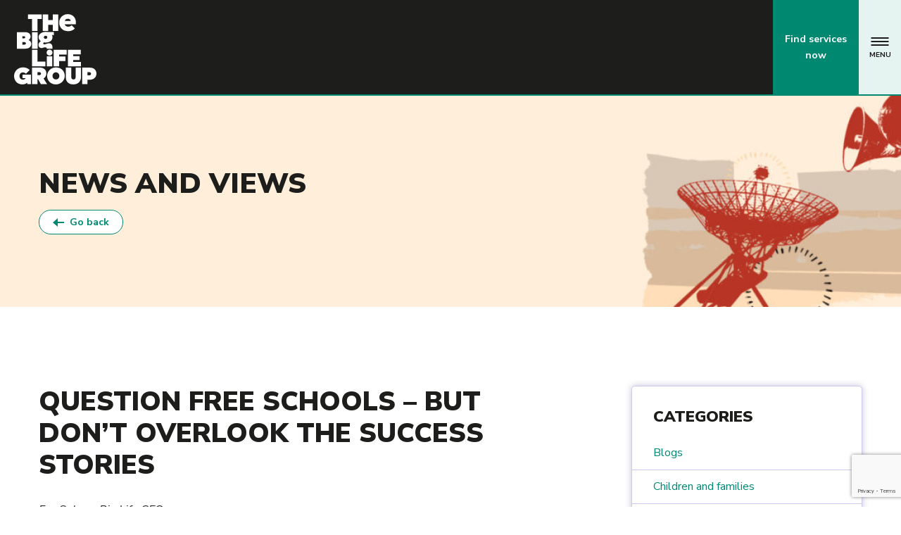

--- FILE ---
content_type: text/html; charset=UTF-8
request_url: https://www.thebiglifegroup.com/question-free-schools-but-dont-overlook-the-success-stories/
body_size: 12591
content:
<!DOCTYPE html>
<html class="no-js" lang="en-US">
    <head>
        <meta charset="UTF-8">
        <title>Question free schools - but don&#039;t overlook the success stories - The Big Life Group</title>
        <meta name="viewport" content="width=device-width, initial-scale=1">

        <script>document.documentElement.classList.remove('no-js');</script>
        <link rel="shortcut icon" href="https://www.thebiglifegroup.com/wp-content/themes/biglife/favicon.ico">

        <meta name='robots' content='index, follow, max-image-preview:large, max-snippet:-1, max-video-preview:-1' />
<meta name="facebook-domain-verification" content="3vqueuqdegqnmv6p76ot79x3nqkixq" />
	<!-- This site is optimized with the Yoast SEO plugin v20.12 - https://yoast.com/wordpress/plugins/seo/ -->
	<link rel="canonical" href="https://www.thebiglifegroup.com/question-free-schools-but-dont-overlook-the-success-stories/" />
	<meta property="og:locale" content="en_US" />
	<meta property="og:type" content="article" />
	<meta property="og:title" content="Question free schools - but don&#039;t overlook the success stories - The Big Life Group" />
	<meta property="og:description" content="Fay Selvan, Big Life CEO When Big Life decided to bid to set up and run a Free School, it was not an endorsement of a radical educational policy, but a pragmatic response to challenges faced by some of the…Read more" />
	<meta property="og:url" content="https://www.thebiglifegroup.com/question-free-schools-but-dont-overlook-the-success-stories/" />
	<meta property="og:site_name" content="The Big Life Group" />
	<meta property="article:published_time" content="2018-07-30T12:52:34+00:00" />
	<meta property="article:modified_time" content="2018-07-30T12:54:03+00:00" />
	<meta name="author" content="George" />
	<meta name="twitter:card" content="summary_large_image" />
	<meta name="twitter:label1" content="Written by" />
	<meta name="twitter:data1" content="George" />
	<meta name="twitter:label2" content="Est. reading time" />
	<meta name="twitter:data2" content="4 minutes" />
	<script type="application/ld+json" class="yoast-schema-graph">{"@context":"https://schema.org","@graph":[{"@type":"WebPage","@id":"https://www.thebiglifegroup.com/question-free-schools-but-dont-overlook-the-success-stories/","url":"https://www.thebiglifegroup.com/question-free-schools-but-dont-overlook-the-success-stories/","name":"Question free schools - but don't overlook the success stories - The Big Life Group","isPartOf":{"@id":"https://www.thebiglifegroup.com/#website"},"datePublished":"2018-07-30T12:52:34+00:00","dateModified":"2018-07-30T12:54:03+00:00","author":{"@id":"https://www.thebiglifegroup.com/#/schema/person/9b6b1c262b8a8d9342aedce276d37622"},"breadcrumb":{"@id":"https://www.thebiglifegroup.com/question-free-schools-but-dont-overlook-the-success-stories/#breadcrumb"},"inLanguage":"en-US","potentialAction":[{"@type":"ReadAction","target":["https://www.thebiglifegroup.com/question-free-schools-but-dont-overlook-the-success-stories/"]}]},{"@type":"BreadcrumbList","@id":"https://www.thebiglifegroup.com/question-free-schools-but-dont-overlook-the-success-stories/#breadcrumb","itemListElement":[{"@type":"ListItem","position":1,"name":"Home","item":"https://www.thebiglifegroup.com/"},{"@type":"ListItem","position":2,"name":"News and views","item":"https://www.thebiglifegroup.com/news-views/"},{"@type":"ListItem","position":3,"name":"Question free schools &#8211; but don&#8217;t overlook the success stories"}]},{"@type":"WebSite","@id":"https://www.thebiglifegroup.com/#website","url":"https://www.thebiglifegroup.com/","name":"The Big Life Group","description":"Fighting For Equity","potentialAction":[{"@type":"SearchAction","target":{"@type":"EntryPoint","urlTemplate":"https://www.thebiglifegroup.com/?s={search_term_string}"},"query-input":"required name=search_term_string"}],"inLanguage":"en-US"},{"@type":"Person","@id":"https://www.thebiglifegroup.com/#/schema/person/9b6b1c262b8a8d9342aedce276d37622","name":"George","image":{"@type":"ImageObject","inLanguage":"en-US","@id":"https://www.thebiglifegroup.com/#/schema/person/image/","url":"https://secure.gravatar.com/avatar/8758ddf26c213de85a9425b46d0d73e8?s=96&d=mm&r=g","contentUrl":"https://secure.gravatar.com/avatar/8758ddf26c213de85a9425b46d0d73e8?s=96&d=mm&r=g","caption":"George"},"url":"https://www.thebiglifegroup.com/author/georgewright/"}]}</script>
	<!-- / Yoast SEO plugin. -->


<link rel='dns-prefetch' href='//secure.gravatar.com' />
<link rel='dns-prefetch' href='//www.google.com' />
<link rel='dns-prefetch' href='//fonts.googleapis.com' />
<link rel='dns-prefetch' href='//use.typekit.net' />
<link rel='dns-prefetch' href='//v0.wordpress.com' />
<link rel='stylesheet' id='wp-block-library-css' href='https://www.thebiglifegroup.com/wordpress/wp-includes/css/dist/block-library/style.min.css?ver=6.2.2' type='text/css' media='all' />
<style id='wp-block-library-inline-css' type='text/css'>
.has-text-align-justify{text-align:justify;}
</style>
<link rel='stylesheet' id='mediaelement-css' href='https://www.thebiglifegroup.com/wordpress/wp-includes/js/mediaelement/mediaelementplayer-legacy.min.css?ver=4.2.17' type='text/css' media='all' />
<link rel='stylesheet' id='wp-mediaelement-css' href='https://www.thebiglifegroup.com/wordpress/wp-includes/js/mediaelement/wp-mediaelement.min.css?ver=6.2.2' type='text/css' media='all' />
<link rel='stylesheet' id='classic-theme-styles-css' href='https://www.thebiglifegroup.com/wordpress/wp-includes/css/classic-themes.min.css?ver=6.2.2' type='text/css' media='all' />
<style id='global-styles-inline-css' type='text/css'>
body{--wp--preset--color--black: #000000;--wp--preset--color--cyan-bluish-gray: #abb8c3;--wp--preset--color--white: #ffffff;--wp--preset--color--pale-pink: #f78da7;--wp--preset--color--vivid-red: #cf2e2e;--wp--preset--color--luminous-vivid-orange: #ff6900;--wp--preset--color--luminous-vivid-amber: #fcb900;--wp--preset--color--light-green-cyan: #7bdcb5;--wp--preset--color--vivid-green-cyan: #00d084;--wp--preset--color--pale-cyan-blue: #8ed1fc;--wp--preset--color--vivid-cyan-blue: #0693e3;--wp--preset--color--vivid-purple: #9b51e0;--wp--preset--gradient--vivid-cyan-blue-to-vivid-purple: linear-gradient(135deg,rgba(6,147,227,1) 0%,rgb(155,81,224) 100%);--wp--preset--gradient--light-green-cyan-to-vivid-green-cyan: linear-gradient(135deg,rgb(122,220,180) 0%,rgb(0,208,130) 100%);--wp--preset--gradient--luminous-vivid-amber-to-luminous-vivid-orange: linear-gradient(135deg,rgba(252,185,0,1) 0%,rgba(255,105,0,1) 100%);--wp--preset--gradient--luminous-vivid-orange-to-vivid-red: linear-gradient(135deg,rgba(255,105,0,1) 0%,rgb(207,46,46) 100%);--wp--preset--gradient--very-light-gray-to-cyan-bluish-gray: linear-gradient(135deg,rgb(238,238,238) 0%,rgb(169,184,195) 100%);--wp--preset--gradient--cool-to-warm-spectrum: linear-gradient(135deg,rgb(74,234,220) 0%,rgb(151,120,209) 20%,rgb(207,42,186) 40%,rgb(238,44,130) 60%,rgb(251,105,98) 80%,rgb(254,248,76) 100%);--wp--preset--gradient--blush-light-purple: linear-gradient(135deg,rgb(255,206,236) 0%,rgb(152,150,240) 100%);--wp--preset--gradient--blush-bordeaux: linear-gradient(135deg,rgb(254,205,165) 0%,rgb(254,45,45) 50%,rgb(107,0,62) 100%);--wp--preset--gradient--luminous-dusk: linear-gradient(135deg,rgb(255,203,112) 0%,rgb(199,81,192) 50%,rgb(65,88,208) 100%);--wp--preset--gradient--pale-ocean: linear-gradient(135deg,rgb(255,245,203) 0%,rgb(182,227,212) 50%,rgb(51,167,181) 100%);--wp--preset--gradient--electric-grass: linear-gradient(135deg,rgb(202,248,128) 0%,rgb(113,206,126) 100%);--wp--preset--gradient--midnight: linear-gradient(135deg,rgb(2,3,129) 0%,rgb(40,116,252) 100%);--wp--preset--duotone--dark-grayscale: url('#wp-duotone-dark-grayscale');--wp--preset--duotone--grayscale: url('#wp-duotone-grayscale');--wp--preset--duotone--purple-yellow: url('#wp-duotone-purple-yellow');--wp--preset--duotone--blue-red: url('#wp-duotone-blue-red');--wp--preset--duotone--midnight: url('#wp-duotone-midnight');--wp--preset--duotone--magenta-yellow: url('#wp-duotone-magenta-yellow');--wp--preset--duotone--purple-green: url('#wp-duotone-purple-green');--wp--preset--duotone--blue-orange: url('#wp-duotone-blue-orange');--wp--preset--font-size--small: 13px;--wp--preset--font-size--medium: 20px;--wp--preset--font-size--large: 36px;--wp--preset--font-size--x-large: 42px;--wp--preset--spacing--20: 0.44rem;--wp--preset--spacing--30: 0.67rem;--wp--preset--spacing--40: 1rem;--wp--preset--spacing--50: 1.5rem;--wp--preset--spacing--60: 2.25rem;--wp--preset--spacing--70: 3.38rem;--wp--preset--spacing--80: 5.06rem;--wp--preset--shadow--natural: 6px 6px 9px rgba(0, 0, 0, 0.2);--wp--preset--shadow--deep: 12px 12px 50px rgba(0, 0, 0, 0.4);--wp--preset--shadow--sharp: 6px 6px 0px rgba(0, 0, 0, 0.2);--wp--preset--shadow--outlined: 6px 6px 0px -3px rgba(255, 255, 255, 1), 6px 6px rgba(0, 0, 0, 1);--wp--preset--shadow--crisp: 6px 6px 0px rgba(0, 0, 0, 1);}:where(.is-layout-flex){gap: 0.5em;}body .is-layout-flow > .alignleft{float: left;margin-inline-start: 0;margin-inline-end: 2em;}body .is-layout-flow > .alignright{float: right;margin-inline-start: 2em;margin-inline-end: 0;}body .is-layout-flow > .aligncenter{margin-left: auto !important;margin-right: auto !important;}body .is-layout-constrained > .alignleft{float: left;margin-inline-start: 0;margin-inline-end: 2em;}body .is-layout-constrained > .alignright{float: right;margin-inline-start: 2em;margin-inline-end: 0;}body .is-layout-constrained > .aligncenter{margin-left: auto !important;margin-right: auto !important;}body .is-layout-constrained > :where(:not(.alignleft):not(.alignright):not(.alignfull)){max-width: var(--wp--style--global--content-size);margin-left: auto !important;margin-right: auto !important;}body .is-layout-constrained > .alignwide{max-width: var(--wp--style--global--wide-size);}body .is-layout-flex{display: flex;}body .is-layout-flex{flex-wrap: wrap;align-items: center;}body .is-layout-flex > *{margin: 0;}:where(.wp-block-columns.is-layout-flex){gap: 2em;}.has-black-color{color: var(--wp--preset--color--black) !important;}.has-cyan-bluish-gray-color{color: var(--wp--preset--color--cyan-bluish-gray) !important;}.has-white-color{color: var(--wp--preset--color--white) !important;}.has-pale-pink-color{color: var(--wp--preset--color--pale-pink) !important;}.has-vivid-red-color{color: var(--wp--preset--color--vivid-red) !important;}.has-luminous-vivid-orange-color{color: var(--wp--preset--color--luminous-vivid-orange) !important;}.has-luminous-vivid-amber-color{color: var(--wp--preset--color--luminous-vivid-amber) !important;}.has-light-green-cyan-color{color: var(--wp--preset--color--light-green-cyan) !important;}.has-vivid-green-cyan-color{color: var(--wp--preset--color--vivid-green-cyan) !important;}.has-pale-cyan-blue-color{color: var(--wp--preset--color--pale-cyan-blue) !important;}.has-vivid-cyan-blue-color{color: var(--wp--preset--color--vivid-cyan-blue) !important;}.has-vivid-purple-color{color: var(--wp--preset--color--vivid-purple) !important;}.has-black-background-color{background-color: var(--wp--preset--color--black) !important;}.has-cyan-bluish-gray-background-color{background-color: var(--wp--preset--color--cyan-bluish-gray) !important;}.has-white-background-color{background-color: var(--wp--preset--color--white) !important;}.has-pale-pink-background-color{background-color: var(--wp--preset--color--pale-pink) !important;}.has-vivid-red-background-color{background-color: var(--wp--preset--color--vivid-red) !important;}.has-luminous-vivid-orange-background-color{background-color: var(--wp--preset--color--luminous-vivid-orange) !important;}.has-luminous-vivid-amber-background-color{background-color: var(--wp--preset--color--luminous-vivid-amber) !important;}.has-light-green-cyan-background-color{background-color: var(--wp--preset--color--light-green-cyan) !important;}.has-vivid-green-cyan-background-color{background-color: var(--wp--preset--color--vivid-green-cyan) !important;}.has-pale-cyan-blue-background-color{background-color: var(--wp--preset--color--pale-cyan-blue) !important;}.has-vivid-cyan-blue-background-color{background-color: var(--wp--preset--color--vivid-cyan-blue) !important;}.has-vivid-purple-background-color{background-color: var(--wp--preset--color--vivid-purple) !important;}.has-black-border-color{border-color: var(--wp--preset--color--black) !important;}.has-cyan-bluish-gray-border-color{border-color: var(--wp--preset--color--cyan-bluish-gray) !important;}.has-white-border-color{border-color: var(--wp--preset--color--white) !important;}.has-pale-pink-border-color{border-color: var(--wp--preset--color--pale-pink) !important;}.has-vivid-red-border-color{border-color: var(--wp--preset--color--vivid-red) !important;}.has-luminous-vivid-orange-border-color{border-color: var(--wp--preset--color--luminous-vivid-orange) !important;}.has-luminous-vivid-amber-border-color{border-color: var(--wp--preset--color--luminous-vivid-amber) !important;}.has-light-green-cyan-border-color{border-color: var(--wp--preset--color--light-green-cyan) !important;}.has-vivid-green-cyan-border-color{border-color: var(--wp--preset--color--vivid-green-cyan) !important;}.has-pale-cyan-blue-border-color{border-color: var(--wp--preset--color--pale-cyan-blue) !important;}.has-vivid-cyan-blue-border-color{border-color: var(--wp--preset--color--vivid-cyan-blue) !important;}.has-vivid-purple-border-color{border-color: var(--wp--preset--color--vivid-purple) !important;}.has-vivid-cyan-blue-to-vivid-purple-gradient-background{background: var(--wp--preset--gradient--vivid-cyan-blue-to-vivid-purple) !important;}.has-light-green-cyan-to-vivid-green-cyan-gradient-background{background: var(--wp--preset--gradient--light-green-cyan-to-vivid-green-cyan) !important;}.has-luminous-vivid-amber-to-luminous-vivid-orange-gradient-background{background: var(--wp--preset--gradient--luminous-vivid-amber-to-luminous-vivid-orange) !important;}.has-luminous-vivid-orange-to-vivid-red-gradient-background{background: var(--wp--preset--gradient--luminous-vivid-orange-to-vivid-red) !important;}.has-very-light-gray-to-cyan-bluish-gray-gradient-background{background: var(--wp--preset--gradient--very-light-gray-to-cyan-bluish-gray) !important;}.has-cool-to-warm-spectrum-gradient-background{background: var(--wp--preset--gradient--cool-to-warm-spectrum) !important;}.has-blush-light-purple-gradient-background{background: var(--wp--preset--gradient--blush-light-purple) !important;}.has-blush-bordeaux-gradient-background{background: var(--wp--preset--gradient--blush-bordeaux) !important;}.has-luminous-dusk-gradient-background{background: var(--wp--preset--gradient--luminous-dusk) !important;}.has-pale-ocean-gradient-background{background: var(--wp--preset--gradient--pale-ocean) !important;}.has-electric-grass-gradient-background{background: var(--wp--preset--gradient--electric-grass) !important;}.has-midnight-gradient-background{background: var(--wp--preset--gradient--midnight) !important;}.has-small-font-size{font-size: var(--wp--preset--font-size--small) !important;}.has-medium-font-size{font-size: var(--wp--preset--font-size--medium) !important;}.has-large-font-size{font-size: var(--wp--preset--font-size--large) !important;}.has-x-large-font-size{font-size: var(--wp--preset--font-size--x-large) !important;}
.wp-block-navigation a:where(:not(.wp-element-button)){color: inherit;}
:where(.wp-block-columns.is-layout-flex){gap: 2em;}
.wp-block-pullquote{font-size: 1.5em;line-height: 1.6;}
</style>
<link rel='stylesheet' id='bsearch-style-css' href='https://www.thebiglifegroup.com/wp-content/plugins/better-search/includes/css/bsearch-styles.min.css?ver=3.1.0' type='text/css' media='all' />
<link rel="stylesheet" href="https://www.thebiglifegroup.com/wp-content/plugins/carbonneutral/assets/video/video-lite.css?ver=3.4.5' type='text/css' media='all" media="print" onload="this.media='all';this.onload=null;"><noscript><link rel='stylesheet' id='video-lite-css' href='https://www.thebiglifegroup.com/wp-content/plugins/carbonneutral/assets/video/video-lite.css?ver=3.4.5' type='text/css' media='all' />
</noscript><link rel="stylesheet" href="https://www.thebiglifegroup.com/wp-content/plugins/gdpr/dist/css/public.css?ver=2.1.2' type='text/css' media='all" media="print" onload="this.media='all';this.onload=null;"><noscript><link rel='stylesheet' id='gdpr-css' href='https://www.thebiglifegroup.com/wp-content/plugins/gdpr/dist/css/public.css?ver=2.1.2' type='text/css' media='all' />
</noscript><link rel='stylesheet' id='gfonts-css' href='https://fonts.googleapis.com/css2?family=Nunito+Sans:ital,opsz,wght@0,6..12,200..1000;1,6..12,200..1000&#038;display=swap' type='text/css' media='all' />
<link rel='stylesheet' id='adobe-fonts-css' href='https://use.typekit.net/gin3qra.css' type='text/css' media='all' />
<link rel='stylesheet' id='main-css' href='https://www.thebiglifegroup.com/wp-content/themes/biglife/styles/dist/main.css?ver=c2aa62e' type='text/css' media='all' />
<link rel='stylesheet' id='social-logos-css' href='https://www.thebiglifegroup.com/wp-content/plugins/jetpack/_inc/social-logos/social-logos.min.css?ver=12.0' type='text/css' media='all' />
<link rel='stylesheet' id='jetpack_css-css' href='https://www.thebiglifegroup.com/wp-content/plugins/jetpack/css/jetpack.css?ver=12.0' type='text/css' media='all' />
<script src='https://www.thebiglifegroup.com/wp-content/themes/biglife/bower_components/jquery/dist/jquery.min.js?ver=3.5.1' id='jquery-js'></script>
<script type='text/javascript' id='gdpr-js-extra'>
/* <![CDATA[ */
var GDPR = {"ajaxurl":"https:\/\/www.thebiglifegroup.com\/wordpress\/wp-admin\/admin-ajax.php","logouturl":"","i18n":{"aborting":"Aborting","logging_out":"You are being logged out.","continue":"Continue","cancel":"Cancel","ok":"OK","close_account":"Close your account?","close_account_warning":"Your account will be closed and all data will be permanently deleted and cannot be recovered. Are you sure?","are_you_sure":"Are you sure?","policy_disagree":"By disagreeing you will no longer have access to our site and will be logged out."},"is_user_logged_in":"","refresh":"1"};
/* ]]> */
</script>
<script src='https://www.thebiglifegroup.com/wp-content/plugins/gdpr/dist/js/public.js?ver=2.1.2' id='gdpr-js'></script>
<script src='https://www.thebiglifegroup.com/wordpress/wp-includes/js/jquery/jquery-migrate.min.js?ver=3.4.0' id='jquery-migrate-js'></script>
<link rel="https://api.w.org/" href="https://www.thebiglifegroup.com/wp-json/" /><link rel="alternate" type="application/json" href="https://www.thebiglifegroup.com/wp-json/wp/v2/posts/647" /><link rel='shortlink' href='https://wp.me/paeAY1-ar' />
<link rel="alternate" type="application/json+oembed" href="https://www.thebiglifegroup.com/wp-json/oembed/1.0/embed?url=https%3A%2F%2Fwww.thebiglifegroup.com%2Fquestion-free-schools-but-dont-overlook-the-success-stories%2F" />
<link rel="alternate" type="text/xml+oembed" href="https://www.thebiglifegroup.com/wp-json/oembed/1.0/embed?url=https%3A%2F%2Fwww.thebiglifegroup.com%2Fquestion-free-schools-but-dont-overlook-the-success-stories%2F&#038;format=xml" />
<link rel="icon" href="https://www.thebiglifegroup.com/wp-content/uploads/2025/12/cropped-The-Big-Life-Group-logo-32x32.png" sizes="32x32" />
<link rel="icon" href="https://www.thebiglifegroup.com/wp-content/uploads/2025/12/cropped-The-Big-Life-Group-logo-192x192.png" sizes="192x192" />
<link rel="apple-touch-icon" href="https://www.thebiglifegroup.com/wp-content/uploads/2025/12/cropped-The-Big-Life-Group-logo-180x180.png" />
<meta name="msapplication-TileImage" content="https://www.thebiglifegroup.com/wp-content/uploads/2025/12/cropped-The-Big-Life-Group-logo-270x270.png" />
    </head>

    <body class="post-template-default single single-post postid-647 single-format-standard">
        <!--[if lt IE 10]>
            <p class="browsehappy">You are using an <strong>outdated</strong> browser. Please <a href="http://browsehappy.com/">upgrade your browser</a> to improve your experience.</p>
        <![endif]-->

        <nav class="c-nav-mobile">
            <ul class="c-nav-mobile__list"><li class="c-nav-mobile__item c-nav-mobile__item c-nav-mobile__item--parent">
                                <a href="https://www.thebiglifegroup.com/our-story/how-we-work/" class="c-nav-mobile__link">
                                    About us
                                </a>                            <ul class="c-nav-mobile__child">
                                <li class="c-nav-mobile__child__list__item"><a class="c-nav-mobile__child__list__link" href="https://www.thebiglifegroup.com/our-story/how-we-work/">How we work</a></li><li class="c-nav-mobile__child__list__item"><a class="c-nav-mobile__child__list__link" href="https://www.thebiglifegroup.com/our-story/the-big-life-way/">The Big Life Way</a></li><li class="c-nav-mobile__child__list__item"><a class="c-nav-mobile__child__list__link" href="https://www.thebiglifegroup.com/our-story/our-values/">Our values</a></li><li class="c-nav-mobile__child__list__item"><a class="c-nav-mobile__child__list__link" href="https://www.thebiglifegroup.com/our-story/">Our story</a></li><li class="c-nav-mobile__child__list__item"><a class="c-nav-mobile__child__list__link" href="https://www.thebiglifegroup.com/about/who-we-are/">Meet the board</a></li><li class="c-nav-mobile__child__list__item"><a class="c-nav-mobile__child__list__link" href="https://www.thebiglifegroup.com/our-story/our-structure/">Our legal structure</a></li><li class="c-nav-mobile__child__list__item"><a class="c-nav-mobile__child__list__link" href="https://www.thebiglifegroup.com/our-story/how-we-work/keeping-high-standards/">Keeping high standards</a></li>                            </ul>
                        </li><li class="c-nav-mobile__item c-nav-mobile__item">
                                <a href="https://www.thebiglifegroup.com/document-library/" class="c-nav-mobile__link">
                                    Document library
                                </a></li><li class="c-nav-mobile__item c-nav-mobile__item">
                                <a href="https://www.thebiglifegroup.com/news-views/" class="c-nav-mobile__link">
                                    News and views
                                </a></li><li class="c-nav-mobile__item c-nav-mobile__item c-nav-mobile__item--parent">
                                <a href="https://www.thebiglifegroup.com/work-volunteer/" class="c-nav-mobile__link">
                                    Get involved
                                </a>                            <ul class="c-nav-mobile__child">
                                <li class="c-nav-mobile__child__list__item"><a class="c-nav-mobile__child__list__link" href="https://www.thebiglifegroup.com/work-volunteer/opportunities/">Careers at Big Life</a></li><li class="c-nav-mobile__child__list__item"><a class="c-nav-mobile__child__list__link" href="https://www.thebiglifegroup.com/work-volunteer/volunteer-with-us/">Volunteer with us</a></li><li class="c-nav-mobile__child__list__item"><a class="c-nav-mobile__child__list__link" href="https://www.thebiglifegroup.com/partnerships/">Partnerships</a></li>                            </ul>
                        </li><li class="c-nav-mobile__item c-nav-mobile__item c-nav-mobile__item--parent">
                                <a href="https://www.thebiglifegroup.com/training/" class="c-nav-mobile__link">
                                    Training
                                </a>                            <ul class="c-nav-mobile__child">
                                <li class="c-nav-mobile__child__list__item"><a class="c-nav-mobile__child__list__link" href="https://www.thebiglifegroup.com/learnwell/">Learn Well</a></li><li class="c-nav-mobile__child__list__item"><a class="c-nav-mobile__child__list__link" href="https://www.thebiglifegroup.com/training/healthcoaching/">Health Coaching Development Programme</a></li><li class="c-nav-mobile__child__list__item"><a class="c-nav-mobile__child__list__link" href="https://www.thebiglifegroup.com/training/peer-support/">Peer Support</a></li><li class="c-nav-mobile__child__list__item"><a class="c-nav-mobile__child__list__link" href="https://www.thebiglifegroup.com/training/self-care-for-helping-professionals/">Self-Care for Helping Professionals – new for 2026</a></li>                            </ul>
                        </li><li class="c-nav-mobile__item c-nav-mobile__item">
                                <a href="https://www.thebiglifegroup.com/research/" class="c-nav-mobile__link">
                                    Research
                                </a></li><li class="c-nav-mobile__item"><a href="/contact-us" class="c-nav-mobile__link">Contact us</a></li></ul><form role="search" method="get" class="search-form" action="https://www.thebiglifegroup.com/">
				<label>
					<span class="screen-reader-text">Search for:</span>
					<input type="search" class="search-field" placeholder="Search &hellip;" value="" name="s" />
				</label>
				<input type="submit" class="search-submit" value="Search" />
			</form>        </nav>

        <div class="o-page-container">
            <header class="c-header">
                <div class="o-wrapper">
                    <div class="c-header__wrap">
                        <div class="c-header__start">
                            <a class="c-header__brand" href="https://www.thebiglifegroup.com">The Big Life group</a>
                        </div>
                        <div class="c-header__mid">
                            <nav class="c-navigation">
                                        <ul class="c-navigation__list"><li class="c-navigation__item __item c-navigation__item--parent">
                                                    <a href="https://www.thebiglifegroup.com/our-story/how-we-work/" class="c-navigation__link">
                                                        About us
                                                    </a>                                                <div class="c-navigation-dropdown__wrap">
                                                    <div class="c-navigation-dropdown">
                                                        <ul class="c-navigation-dropdown__list">
                                                        <li class="c-navigation-dropdown__list__item"><a class="c-navigation-dropdown__list__link" href="https://www.thebiglifegroup.com/our-story/how-we-work/">How we work</a></li><li class="c-navigation-dropdown__list__item"><a class="c-navigation-dropdown__list__link" href="https://www.thebiglifegroup.com/our-story/the-big-life-way/">The Big Life Way</a></li><li class="c-navigation-dropdown__list__item"><a class="c-navigation-dropdown__list__link" href="https://www.thebiglifegroup.com/our-story/our-values/">Our values</a></li><li class="c-navigation-dropdown__list__item"><a class="c-navigation-dropdown__list__link" href="https://www.thebiglifegroup.com/our-story/">Our story</a></li><li class="c-navigation-dropdown__list__item"><a class="c-navigation-dropdown__list__link" href="https://www.thebiglifegroup.com/about/who-we-are/">Meet the board</a></li><li class="c-navigation-dropdown__list__item"><a class="c-navigation-dropdown__list__link" href="https://www.thebiglifegroup.com/our-story/our-structure/">Our legal structure</a></li><li class="c-navigation-dropdown__list__item"><a class="c-navigation-dropdown__list__link" href="https://www.thebiglifegroup.com/our-story/how-we-work/keeping-high-standards/">Keeping high standards</a></li>                                                        </ul>
                                                    </div>
                                                </div>
                                            </li><li class="c-navigation__item __item">
                                                    <a href="https://www.thebiglifegroup.com/document-library/" class="c-navigation__link">
                                                        Document library
                                                    </a></li><li class="c-navigation__item __item">
                                                    <a href="https://www.thebiglifegroup.com/news-views/" class="c-navigation__link">
                                                        News and views
                                                    </a></li><li class="c-navigation__item __item c-navigation__item--parent">
                                                    <a href="https://www.thebiglifegroup.com/work-volunteer/" class="c-navigation__link">
                                                        Get involved
                                                    </a>                                                <div class="c-navigation-dropdown__wrap">
                                                    <div class="c-navigation-dropdown">
                                                        <ul class="c-navigation-dropdown__list">
                                                        <li class="c-navigation-dropdown__list__item"><a class="c-navigation-dropdown__list__link" href="https://www.thebiglifegroup.com/work-volunteer/opportunities/">Careers at Big Life</a></li><li class="c-navigation-dropdown__list__item"><a class="c-navigation-dropdown__list__link" href="https://www.thebiglifegroup.com/work-volunteer/volunteer-with-us/">Volunteer with us</a></li><li class="c-navigation-dropdown__list__item"><a class="c-navigation-dropdown__list__link" href="https://www.thebiglifegroup.com/partnerships/">Partnerships</a></li>                                                        </ul>
                                                    </div>
                                                </div>
                                            </li><li class="c-navigation__item __item c-navigation__item--parent">
                                                    <a href="https://www.thebiglifegroup.com/training/" class="c-navigation__link">
                                                        Training
                                                    </a>                                                <div class="c-navigation-dropdown__wrap">
                                                    <div class="c-navigation-dropdown">
                                                        <ul class="c-navigation-dropdown__list">
                                                        <li class="c-navigation-dropdown__list__item"><a class="c-navigation-dropdown__list__link" href="https://www.thebiglifegroup.com/learnwell/">Learn Well</a></li><li class="c-navigation-dropdown__list__item"><a class="c-navigation-dropdown__list__link" href="https://www.thebiglifegroup.com/training/healthcoaching/">Health Coaching Development Programme</a></li><li class="c-navigation-dropdown__list__item"><a class="c-navigation-dropdown__list__link" href="https://www.thebiglifegroup.com/training/peer-support/">Peer Support</a></li><li class="c-navigation-dropdown__list__item"><a class="c-navigation-dropdown__list__link" href="https://www.thebiglifegroup.com/training/self-care-for-helping-professionals/">Self-Care for Helping Professionals – new for 2026</a></li>                                                        </ul>
                                                    </div>
                                                </div>
                                            </li><li class="c-navigation__item __item">
                                                    <a href="https://www.thebiglifegroup.com/research/" class="c-navigation__link">
                                                        Research
                                                    </a></li></ul></nav>                        </div>
                        <div class="c-header__end">
                            <a class="c-button c-button__service" href="https://www.thebiglifegroup.com/service/">Find services now<img src="https://www.thebiglifegroup.com/wp-content/themes/biglife/assets/svg/icons/search.svg" alt="search all services" /></a>

                            <a class="c-button c-button__header" href="/contact-us">Contact us</a>

                            <button type="button" class="c-button c-button__search js-search-toggle">
                                Search site
                                <img src="https://www.thebiglifegroup.com/wp-content/themes/biglife/assets/svg/icons/search-white.svg" alt="search all services" />
                            </button>
                        </div>
                        <a class="c-header__toggle">
                            <span class="c-header__toggle__button">
                                <span class="c-header__toggle__burger"></span>
                            </span>
                            <p class="c-header__toggle__text">
                                Menu
                            </p>
                        </a>
                    </div>
                </div>

                <div class="c-header-search">
                    <button type="button" class="c-header-search__button js-search-toggle">
                        Close
                    </button>

                    <form role="search" method="get" class="search-form" action="https://www.thebiglifegroup.com/">
				<label>
					<span class="screen-reader-text">Search for:</span>
					<input type="search" class="search-field" placeholder="Search &hellip;" value="" name="s" />
				</label>
				<input type="submit" class="search-submit" value="Search" />
			</form>                </div>
            </header>
            <!-- <a class="c-header__button" href="/directory-of-services/">
                <p>
                    Search our services and see what's on
                </p>
                <svg width="16" height="12" xmlns="http://www.w3.org/2000/svg"><path d="M9 7H0V5h9V0l6.953 6.167L9 12V7z" fill="#FFF" fill-rule="evenodd"/></svg>
            </a> -->

<div class="c-hero-inner">
    <div class="o-wrapper-sm">
        <div class="c-hero-inner__content">
            <h1 class="c-hero-inner__title">
                                    News and views                            </h1>
            <a class="c-button c-button__back" href="https://www.thebiglifegroup.com/news-views/">
                <svg width="16" height="12" xmlns="http://www.w3.org/2000/svg"><path d="M6.953 7h9V5h-9V0L0 6.167 6.953 12V7z" fill="#008871" fill-rule="evenodd"/></svg>
                <p>
                    Go back
                </p>
            </a>
        </div>
    </div>
    <div class="c-hero-inner__image c-object-fit">
        <img width="1800" height="300" class="lazyload lazyload" alt="" decoding="async" loading="lazy" data-src="https://www.thebiglifegroup.com/wp-content/uploads/2025/10/website-banner-News-and-views.jpg" data-srcset="https://www.thebiglifegroup.com/wp-content/uploads/2025/10/website-banner-News-and-views.jpg 1800w, https://www.thebiglifegroup.com/wp-content/uploads/2025/10/website-banner-News-and-views-300x50.jpg 300w, https://www.thebiglifegroup.com/wp-content/uploads/2025/10/website-banner-News-and-views-1024x171.jpg 1024w, https://www.thebiglifegroup.com/wp-content/uploads/2025/10/website-banner-News-and-views-768x128.jpg 768w, https://www.thebiglifegroup.com/wp-content/uploads/2025/10/website-banner-News-and-views-1536x256.jpg 1536w" data-sizes="(max-width: 1800px) 100vw, 1800px" src="[data-uri]" data-attachment-id="7120" data-permalink="https://www.thebiglifegroup.com/news-views/website-banner-news-and-views/" data-orig-file="https://www.thebiglifegroup.com/wp-content/uploads/2025/10/website-banner-News-and-views.jpg" data-orig-size="1800,300" data-comments-opened="1" data-image-meta="{&quot;aperture&quot;:&quot;0&quot;,&quot;credit&quot;:&quot;&quot;,&quot;camera&quot;:&quot;&quot;,&quot;caption&quot;:&quot;&quot;,&quot;created_timestamp&quot;:&quot;0&quot;,&quot;copyright&quot;:&quot;&quot;,&quot;focal_length&quot;:&quot;0&quot;,&quot;iso&quot;:&quot;0&quot;,&quot;shutter_speed&quot;:&quot;0&quot;,&quot;title&quot;:&quot;&quot;,&quot;orientation&quot;:&quot;0&quot;}" data-image-title="website banner News and views" data-image-description="" data-image-caption="" data-medium-file="https://www.thebiglifegroup.com/wp-content/uploads/2025/10/website-banner-News-and-views-300x50.jpg" data-large-file="https://www.thebiglifegroup.com/wp-content/uploads/2025/10/website-banner-News-and-views-1024x171.jpg" />    </div>
</div>

<div class="o-wrapper-sm">
    <div class="c-main">
        <div class="c-main__content c-content-editor">
            <h2>Question free schools &#8211; but don&#8217;t overlook the success stories</h2>
            <p class="c-main__small">
                            </p>
            <div class="c-main__image">
                            </div>
            <p><em>Fay Selvan, Big Life CEO</em></p>
<p>When Big Life decided to bid to set up and run a Free School, it was not an endorsement of a radical educational policy, but a pragmatic response to challenges faced by some of the most disadvantaged parents attending our children’s centre in Longsight, Manchester.</p>
<p>A shortage of school places in the area had left many families with children in two or three different primary schools, or no school at all. The families who didn’t know the system for school admissions came off worst (you have to register online the January before the school year – <em>who knew</em>?!), along with families who recently moved into the area – often people fleeing domestic abuse or new arrivals into the country.</p>
<p>What we knew is that the Free School programme gave us the freedom to do what we wanted – and this meant we could work in partnership with the local authority and neighbouring schools, not compete with them.</p>
<p>It meant we could choose to employ qualified teachers and follow the national curriculum. In fact, it meant we could do a lot of the things that some of the other flagship free schools and academy trusts were criticised for not doing.</p>
<p>The other things we knew was that to be successful we needed to engage leaders who knew about education and we needed to actively involve our parents to shape the school. Soon we had found a national leader of governance to chair our Governing Body and were overwhelmed by 60 parents a time attending workshops to design the school.</p>
<p>Our ambition was to provide not just first class education, but support for the whole family, and a wellbeing programme that would help our children become strong resilient adults.</p>
<p>Five years on we have just had our first year six leave Longsight Community Primary and have developed a model that supports families with children from 0 to 11, through our children’s centre and nursery on the same site.</p>
<p>And in 2015 we opened our second school in Cheetham Hill – Unity Community Primary – with a full-time nursery on site and a programme of community activity. Both schools are actively involved in their local school clusters – sharing best practice and moderation.</p>
<p>Big Life Schools is also actively involved in the Greater Manchester School Readiness Board and leads the VCSE sub-committee. We have benchmarked our corporate services, ensuring value for money, and we don’t have any leaking of resources into for profit businesses owned by ‘related parties’.</p>
<p>But the real proof of success is in our impact; both of our schools have been rated ‘Good’ by Ofsted, but that doesn’t tell the full story.</p>
<p>Our communities have factors that will inevitably impact on our raw attainment numbers. In Unity, pupils speak 32 different languages, while that figure for Longsight sits at 22. 85% of children speak English as an additional language. As new schools there is also a high level of transience – only seven children in Longsight’s year six class were with us in Reception. Meanwhile, 43% of pupils have no previous education or interrupted education before coming to Unity.</p>
<p>In that context, attainment in the schools is remarkable. Across the board children in our schools make more progress than the national average. At Longsight, phonics scores are at 81%, while Unity’s are 68%. At EYFS, 66% of Longsight children and 60% of Unity children are achieving a good level of development.</p>
<p>At Key Stage One, Longsight has 60% of children at the expected level for reading, 50% for writing, and 57% for maths. At Unity, those numbers are 63% for reading, 53% for writing, and a stunning 80% for maths.</p>
<p>We don’t have this year’s Key Stage Two scores yet for Longsight, but the early indication is that we’ll be above national average in maths, and making progress across the board.</p>
<p>But it doesn’t stop there. In the last year:</p>
<ul>
<li>Attendance at both schools was just under 96%.</li>
<li>100% of parents in Longsight and 94% of parents at Unity believe their child is making good progress.</li>
<li>100% of Longsight parents think the school is well-managed.</li>
<li>100% of all our parents think that the schools offer a good range of extra-curricular activities – at Longsight, we know that 67% of children take part in after-school clubs.</li>
<li>261 children from the local community come to our after-school and holiday play-schemes.</li>
<li>162 adults have accessed ESOL classes based in our schools.</li>
<li>98 local people volunteered with our 0-11 services.</li>
</ul>
<p>The scandal of academies which fail pupils, or steal our scarce resources, is truly outrageous. But when we are designing the next education policy to replace Free Schools and academies, we need to make sure we don’t throw the baby out with the bathwater.</p>
<p>Getting communities and charities involved in delivering education can build strong foundations – much needed local accountability and strong governance, combined with the innovation and community know-how of the charitable sector.</p>
<div class="sharedaddy sd-sharing-enabled"><div class="robots-nocontent sd-block sd-social sd-social-icon-text sd-sharing"><h3 class="sd-title">Share this:</h3><div class="sd-content"><ul><li class="share-email"><a rel="nofollow noopener noreferrer" data-shared="" class="share-email sd-button share-icon" href="mailto:?subject=%5BShared%20Post%5D%20Question%20free%20schools%20-%20but%20don%27t%20overlook%20the%20success%20stories&body=https%3A%2F%2Fwww.thebiglifegroup.com%2Fquestion-free-schools-but-dont-overlook-the-success-stories%2F&share=email" target="_blank" title="Click to email a link to a friend" data-email-share-error-title="Do you have email set up?" data-email-share-error-text="If you&#039;re having problems sharing via email, you might not have email set up for your browser. You may need to create a new email yourself." data-email-share-nonce="360d7dc33d" data-email-share-track-url="https://www.thebiglifegroup.com/question-free-schools-but-dont-overlook-the-success-stories/?share=email"><span>Email</span></a></li><li class="share-jetpack-whatsapp"><a rel="nofollow noopener noreferrer" data-shared="" class="share-jetpack-whatsapp sd-button share-icon" href="https://www.thebiglifegroup.com/question-free-schools-but-dont-overlook-the-success-stories/?share=jetpack-whatsapp" target="_blank" title="Click to share on WhatsApp" ><span>WhatsApp</span></a></li><li class="share-linkedin"><a rel="nofollow noopener noreferrer" data-shared="sharing-linkedin-647" class="share-linkedin sd-button share-icon" href="https://www.thebiglifegroup.com/question-free-schools-but-dont-overlook-the-success-stories/?share=linkedin" target="_blank" title="Click to share on LinkedIn" ><span>LinkedIn</span></a></li><li class="share-facebook"><a rel="nofollow noopener noreferrer" data-shared="sharing-facebook-647" class="share-facebook sd-button share-icon" href="https://www.thebiglifegroup.com/question-free-schools-but-dont-overlook-the-success-stories/?share=facebook" target="_blank" title="Click to share on Facebook" ><span>Facebook</span></a></li><li class="share-end"></li></ul></div></div></div>            <div class="c-sidebar__image--mob">
                            </div>
        </div>
        
<aside role="complementary" class="c-sidebar">
        <div class="c-sidebar__inner">
        <div class="c-sidebar__header">
            <h3 class="c-sidebar__title">
                Categories
            </h3>
            <svg width="13" height="8" xmlns="http://www.w3.org/2000/svg"><path d="M13 7.642L6.786.5 0 7.642z" fill="#FFF" fill-rule="evenodd"/></svg>
        </div>
            <div class="c-sidebar__links">
                <ul>
                    	<li class="cat-item cat-item-151"><a href="https://www.thebiglifegroup.com/category/blogs/">Blogs</a>
</li>
	<li class="cat-item cat-item-17"><a href="https://www.thebiglifegroup.com/category/children-and-families/">Children and families</a>
</li>
	<li class="cat-item cat-item-562"><a href="https://www.thebiglifegroup.com/category/group-updates/">Group Updates</a>
</li>
	<li class="cat-item cat-item-13"><a href="https://www.thebiglifegroup.com/category/health-and-wellbeing/">Health and wellbeing</a>
</li>
	<li class="cat-item cat-item-12"><a href="https://www.thebiglifegroup.com/category/service-user-stories/">Service user stories</a>
</li>
	<li class="cat-item cat-item-330"><a href="https://www.thebiglifegroup.com/category/skills-and-employment/">Skills and Employment</a>
</li>
	<li class="cat-item cat-item-14"><a href="https://www.thebiglifegroup.com/category/staff-and-volunteer-progression/">Staff and volunteer progression</a>
</li>
	<li class="cat-item cat-item-1"><a href="https://www.thebiglifegroup.com/category/uncategorized/">Uncategorized</a>
</li>
	<li class="cat-item cat-item-410"><a href="https://www.thebiglifegroup.com/category/videos/">Videos</a>
</li>
	<li class="cat-item cat-item-15"><a href="https://www.thebiglifegroup.com/category/volunteering/">Volunteering</a>
</li>
                </ul>
            </div>
        </div>
    </div>
</aside>
    </div>
</div>

        <footer class="c-footer">
            <div class="c-footer__logos">
                <div class="o-wrapper">
                    <div class="c-footer__logos-inner">
                                                    <div class="c-footer__logo-single">
                                <img width="47" height="80" class="lazyload lazyload" alt="" decoding="async" loading="lazy" data-src="https://www.thebiglifegroup.com/wp-content/uploads/2021/06/BCA2021_company_2star_web-1.jpg" src="[data-uri]" data-attachment-id="3300" data-permalink="https://www.thebiglifegroup.com/bca2021_company_2star_web-1/" data-orig-file="https://www.thebiglifegroup.com/wp-content/uploads/2021/06/BCA2021_company_2star_web-1.jpg" data-orig-size="47,80" data-comments-opened="1" data-image-meta="{&quot;aperture&quot;:&quot;0&quot;,&quot;credit&quot;:&quot;&quot;,&quot;camera&quot;:&quot;&quot;,&quot;caption&quot;:&quot;&quot;,&quot;created_timestamp&quot;:&quot;0&quot;,&quot;copyright&quot;:&quot;&quot;,&quot;focal_length&quot;:&quot;0&quot;,&quot;iso&quot;:&quot;0&quot;,&quot;shutter_speed&quot;:&quot;0&quot;,&quot;title&quot;:&quot;&quot;,&quot;orientation&quot;:&quot;1&quot;}" data-image-title="BCA2021_company_2star_web (1)" data-image-description="" data-image-caption="" data-medium-file="https://www.thebiglifegroup.com/wp-content/uploads/2021/06/BCA2021_company_2star_web-1.jpg" data-large-file="https://www.thebiglifegroup.com/wp-content/uploads/2021/06/BCA2021_company_2star_web-1.jpg" />                            </div>
                                                    <div class="c-footer__logo-single">
                                <img width="84" height="80" class="lazyload lazyload" alt="" decoding="async" loading="lazy" data-src="https://www.thebiglifegroup.com/wp-content/uploads/2018/06/investing-logo.jpg" src="[data-uri]" data-attachment-id="53" data-permalink="https://www.thebiglifegroup.com/investing-logo/" data-orig-file="https://www.thebiglifegroup.com/wp-content/uploads/2018/06/investing-logo.jpg" data-orig-size="84,80" data-comments-opened="1" data-image-meta="{&quot;aperture&quot;:&quot;0&quot;,&quot;credit&quot;:&quot;&quot;,&quot;camera&quot;:&quot;&quot;,&quot;caption&quot;:&quot;&quot;,&quot;created_timestamp&quot;:&quot;0&quot;,&quot;copyright&quot;:&quot;&quot;,&quot;focal_length&quot;:&quot;0&quot;,&quot;iso&quot;:&quot;0&quot;,&quot;shutter_speed&quot;:&quot;0&quot;,&quot;title&quot;:&quot;&quot;,&quot;orientation&quot;:&quot;0&quot;}" data-image-title="investing logo" data-image-description="" data-image-caption="" data-medium-file="https://www.thebiglifegroup.com/wp-content/uploads/2018/06/investing-logo.jpg" data-large-file="https://www.thebiglifegroup.com/wp-content/uploads/2018/06/investing-logo.jpg" />                            </div>
                                                    <div class="c-footer__logo-single">
                                <img width="72" height="80" class="lazyload lazyload" alt="" decoding="async" loading="lazy" data-src="https://www.thebiglifegroup.com/wp-content/uploads/2022/03/9001.png" src="[data-uri]" data-attachment-id="4186" data-permalink="https://www.thebiglifegroup.com/9001/" data-orig-file="https://www.thebiglifegroup.com/wp-content/uploads/2022/03/9001.png" data-orig-size="72,80" data-comments-opened="1" data-image-meta="{&quot;aperture&quot;:&quot;0&quot;,&quot;credit&quot;:&quot;&quot;,&quot;camera&quot;:&quot;&quot;,&quot;caption&quot;:&quot;&quot;,&quot;created_timestamp&quot;:&quot;0&quot;,&quot;copyright&quot;:&quot;&quot;,&quot;focal_length&quot;:&quot;0&quot;,&quot;iso&quot;:&quot;0&quot;,&quot;shutter_speed&quot;:&quot;0&quot;,&quot;title&quot;:&quot;&quot;,&quot;orientation&quot;:&quot;0&quot;}" data-image-title="9001" data-image-description="" data-image-caption="" data-medium-file="https://www.thebiglifegroup.com/wp-content/uploads/2022/03/9001.png" data-large-file="https://www.thebiglifegroup.com/wp-content/uploads/2022/03/9001.png" />                            </div>
                                                    <div class="c-footer__logo-single">
                                <img width="71" height="80" class="lazyload lazyload" alt="" decoding="async" loading="lazy" data-src="https://www.thebiglifegroup.com/wp-content/uploads/2022/03/14001.png" src="[data-uri]" data-attachment-id="4187" data-permalink="https://www.thebiglifegroup.com/14001/" data-orig-file="https://www.thebiglifegroup.com/wp-content/uploads/2022/03/14001.png" data-orig-size="71,80" data-comments-opened="1" data-image-meta="{&quot;aperture&quot;:&quot;0&quot;,&quot;credit&quot;:&quot;&quot;,&quot;camera&quot;:&quot;&quot;,&quot;caption&quot;:&quot;&quot;,&quot;created_timestamp&quot;:&quot;0&quot;,&quot;copyright&quot;:&quot;&quot;,&quot;focal_length&quot;:&quot;0&quot;,&quot;iso&quot;:&quot;0&quot;,&quot;shutter_speed&quot;:&quot;0&quot;,&quot;title&quot;:&quot;&quot;,&quot;orientation&quot;:&quot;0&quot;}" data-image-title="14001" data-image-description="" data-image-caption="" data-medium-file="https://www.thebiglifegroup.com/wp-content/uploads/2022/03/14001.png" data-large-file="https://www.thebiglifegroup.com/wp-content/uploads/2022/03/14001.png" />                            </div>
                                                    <div class="c-footer__logo-single">
                                <img width="72" height="80" class="lazyload lazyload" alt="" decoding="async" loading="lazy" data-src="https://www.thebiglifegroup.com/wp-content/uploads/2022/11/45001.png" src="[data-uri]" data-attachment-id="4785" data-permalink="https://www.thebiglifegroup.com/45001/" data-orig-file="https://www.thebiglifegroup.com/wp-content/uploads/2022/11/45001.png" data-orig-size="72,80" data-comments-opened="1" data-image-meta="{&quot;aperture&quot;:&quot;0&quot;,&quot;credit&quot;:&quot;&quot;,&quot;camera&quot;:&quot;&quot;,&quot;caption&quot;:&quot;&quot;,&quot;created_timestamp&quot;:&quot;0&quot;,&quot;copyright&quot;:&quot;&quot;,&quot;focal_length&quot;:&quot;0&quot;,&quot;iso&quot;:&quot;0&quot;,&quot;shutter_speed&quot;:&quot;0&quot;,&quot;title&quot;:&quot;&quot;,&quot;orientation&quot;:&quot;0&quot;}" data-image-title="45001" data-image-description="" data-image-caption="" data-medium-file="https://www.thebiglifegroup.com/wp-content/uploads/2022/11/45001.png" data-large-file="https://www.thebiglifegroup.com/wp-content/uploads/2022/11/45001.png" />                            </div>
                                                    <div class="c-footer__logo-single">
                                <img width="80" height="80" class="lazyload lazyload" alt="" decoding="async" loading="lazy" data-src="https://www.thebiglifegroup.com/wp-content/uploads/2024/09/Title-1.png" src="[data-uri]" data-attachment-id="6082" data-permalink="https://www.thebiglifegroup.com/title-1/" data-orig-file="https://www.thebiglifegroup.com/wp-content/uploads/2024/09/Title-1.png" data-orig-size="80,80" data-comments-opened="1" data-image-meta="{&quot;aperture&quot;:&quot;0&quot;,&quot;credit&quot;:&quot;&quot;,&quot;camera&quot;:&quot;&quot;,&quot;caption&quot;:&quot;&quot;,&quot;created_timestamp&quot;:&quot;0&quot;,&quot;copyright&quot;:&quot;&quot;,&quot;focal_length&quot;:&quot;0&quot;,&quot;iso&quot;:&quot;0&quot;,&quot;shutter_speed&quot;:&quot;0&quot;,&quot;title&quot;:&quot;&quot;,&quot;orientation&quot;:&quot;0&quot;}" data-image-title="Title (1)" data-image-description="" data-image-caption="" data-medium-file="https://www.thebiglifegroup.com/wp-content/uploads/2024/09/Title-1.png" data-large-file="https://www.thebiglifegroup.com/wp-content/uploads/2024/09/Title-1.png" />                            </div>
                                                    <div class="c-footer__logo-single">
                                <img width="167" height="76" class="lazyload lazyload" alt="" decoding="async" loading="lazy" data-src="https://www.thebiglifegroup.com/wp-content/uploads/2018/06/committed_small.jpg" src="[data-uri]" data-attachment-id="55" data-permalink="https://www.thebiglifegroup.com/committed_small/" data-orig-file="https://www.thebiglifegroup.com/wp-content/uploads/2018/06/committed_small.jpg" data-orig-size="167,76" data-comments-opened="1" data-image-meta="{&quot;aperture&quot;:&quot;0&quot;,&quot;credit&quot;:&quot;&quot;,&quot;camera&quot;:&quot;&quot;,&quot;caption&quot;:&quot;&quot;,&quot;created_timestamp&quot;:&quot;0&quot;,&quot;copyright&quot;:&quot;&quot;,&quot;focal_length&quot;:&quot;0&quot;,&quot;iso&quot;:&quot;0&quot;,&quot;shutter_speed&quot;:&quot;0&quot;,&quot;title&quot;:&quot;&quot;,&quot;orientation&quot;:&quot;0&quot;}" data-image-title="committed_small" data-image-description="" data-image-caption="" data-medium-file="https://www.thebiglifegroup.com/wp-content/uploads/2018/06/committed_small.jpg" data-large-file="https://www.thebiglifegroup.com/wp-content/uploads/2018/06/committed_small.jpg" />                            </div>
                                                    <div class="c-footer__logo-single">
                                <img width="123" height="51" class="lazyload lazyload" alt="" decoding="async" loading="lazy" data-src="https://www.thebiglifegroup.com/wp-content/uploads/2022/08/ME-Logo-Email-Signature.jpg" src="[data-uri]" data-attachment-id="4587" data-permalink="https://www.thebiglifegroup.com/me-logo-email-signature/" data-orig-file="https://www.thebiglifegroup.com/wp-content/uploads/2022/08/ME-Logo-Email-Signature.jpg" data-orig-size="123,51" data-comments-opened="1" data-image-meta="{&quot;aperture&quot;:&quot;0&quot;,&quot;credit&quot;:&quot;&quot;,&quot;camera&quot;:&quot;&quot;,&quot;caption&quot;:&quot;&quot;,&quot;created_timestamp&quot;:&quot;0&quot;,&quot;copyright&quot;:&quot;&quot;,&quot;focal_length&quot;:&quot;0&quot;,&quot;iso&quot;:&quot;0&quot;,&quot;shutter_speed&quot;:&quot;0&quot;,&quot;title&quot;:&quot;&quot;,&quot;orientation&quot;:&quot;0&quot;}" data-image-title="ME Logo (Email Signature)" data-image-description="" data-image-caption="" data-medium-file="https://www.thebiglifegroup.com/wp-content/uploads/2022/08/ME-Logo-Email-Signature.jpg" data-large-file="https://www.thebiglifegroup.com/wp-content/uploads/2022/08/ME-Logo-Email-Signature.jpg" />                            </div>
                                                    <div class="c-footer__logo-single">
                                <img width="262" height="80" class="lazyload lazyload" alt="" decoding="async" loading="lazy" data-src="https://www.thebiglifegroup.com/wp-content/uploads/2022/06/Alternative-Provider-Federation-Logo-CMYK.png" src="[data-uri]" data-attachment-id="4374" data-permalink="https://www.thebiglifegroup.com/alternative-provider-federation-logo-cmyk/" data-orig-file="https://www.thebiglifegroup.com/wp-content/uploads/2022/06/Alternative-Provider-Federation-Logo-CMYK.png" data-orig-size="262,80" data-comments-opened="1" data-image-meta="{&quot;aperture&quot;:&quot;0&quot;,&quot;credit&quot;:&quot;&quot;,&quot;camera&quot;:&quot;&quot;,&quot;caption&quot;:&quot;&quot;,&quot;created_timestamp&quot;:&quot;0&quot;,&quot;copyright&quot;:&quot;&quot;,&quot;focal_length&quot;:&quot;0&quot;,&quot;iso&quot;:&quot;0&quot;,&quot;shutter_speed&quot;:&quot;0&quot;,&quot;title&quot;:&quot;&quot;,&quot;orientation&quot;:&quot;0&quot;}" data-image-title="Alternative-Provider-Federation-Logo-CMYK" data-image-description="" data-image-caption="" data-medium-file="https://www.thebiglifegroup.com/wp-content/uploads/2022/06/Alternative-Provider-Federation-Logo-CMYK.png" data-large-file="https://www.thebiglifegroup.com/wp-content/uploads/2022/06/Alternative-Provider-Federation-Logo-CMYK.png" />                            </div>
                                                    <div class="c-footer__logo-single">
                                <img width="101" height="80" class="lazyload lazyload" alt="" decoding="async" loading="lazy" data-src="https://www.thebiglifegroup.com/wp-content/uploads/2022/12/LW-Employer-logo-transparent_web.png" src="[data-uri]" data-attachment-id="4849" data-permalink="https://www.thebiglifegroup.com/lw-employer-logo-transparent_web/" data-orig-file="https://www.thebiglifegroup.com/wp-content/uploads/2022/12/LW-Employer-logo-transparent_web.png" data-orig-size="101,80" data-comments-opened="1" data-image-meta="{&quot;aperture&quot;:&quot;0&quot;,&quot;credit&quot;:&quot;&quot;,&quot;camera&quot;:&quot;&quot;,&quot;caption&quot;:&quot;&quot;,&quot;created_timestamp&quot;:&quot;0&quot;,&quot;copyright&quot;:&quot;&quot;,&quot;focal_length&quot;:&quot;0&quot;,&quot;iso&quot;:&quot;0&quot;,&quot;shutter_speed&quot;:&quot;0&quot;,&quot;title&quot;:&quot;&quot;,&quot;orientation&quot;:&quot;0&quot;}" data-image-title="LW Employer logo transparent_web" data-image-description="" data-image-caption="" data-medium-file="https://www.thebiglifegroup.com/wp-content/uploads/2022/12/LW-Employer-logo-transparent_web.png" data-large-file="https://www.thebiglifegroup.com/wp-content/uploads/2022/12/LW-Employer-logo-transparent_web.png" />                            </div>
                                                    <div class="c-footer__logo-single">
                                <img width="117" height="80" class="lazyload lazyload" alt="" decoding="async" loading="lazy" data-src="https://www.thebiglifegroup.com/wp-content/uploads/2023/06/GMGEC_Member_colour-01.png" src="[data-uri]" data-attachment-id="5184" data-permalink="https://www.thebiglifegroup.com/gmgec_member_colour-01/" data-orig-file="https://www.thebiglifegroup.com/wp-content/uploads/2023/06/GMGEC_Member_colour-01.png" data-orig-size="117,80" data-comments-opened="1" data-image-meta="{&quot;aperture&quot;:&quot;0&quot;,&quot;credit&quot;:&quot;&quot;,&quot;camera&quot;:&quot;&quot;,&quot;caption&quot;:&quot;&quot;,&quot;created_timestamp&quot;:&quot;0&quot;,&quot;copyright&quot;:&quot;&quot;,&quot;focal_length&quot;:&quot;0&quot;,&quot;iso&quot;:&quot;0&quot;,&quot;shutter_speed&quot;:&quot;0&quot;,&quot;title&quot;:&quot;&quot;,&quot;orientation&quot;:&quot;0&quot;}" data-image-title="GMGEC_Member_colour-01" data-image-description="" data-image-caption="" data-medium-file="https://www.thebiglifegroup.com/wp-content/uploads/2023/06/GMGEC_Member_colour-01.png" data-large-file="https://www.thebiglifegroup.com/wp-content/uploads/2023/06/GMGEC_Member_colour-01.png" />                            </div>
                                                    <div class="c-footer__logo-single">
                                <img width="77" height="80" class="lazyload lazyload" alt="" decoding="async" loading="lazy" data-src="https://www.thebiglifegroup.com/wp-content/uploads/2024/03/PCI-Accredited-Mark_RGB.png" src="[data-uri]" data-attachment-id="5762" data-permalink="https://www.thebiglifegroup.com/pci-accredited-mark_rgb/" data-orig-file="https://www.thebiglifegroup.com/wp-content/uploads/2024/03/PCI-Accredited-Mark_RGB.png" data-orig-size="77,80" data-comments-opened="1" data-image-meta="{&quot;aperture&quot;:&quot;0&quot;,&quot;credit&quot;:&quot;&quot;,&quot;camera&quot;:&quot;&quot;,&quot;caption&quot;:&quot;&quot;,&quot;created_timestamp&quot;:&quot;0&quot;,&quot;copyright&quot;:&quot;&quot;,&quot;focal_length&quot;:&quot;0&quot;,&quot;iso&quot;:&quot;0&quot;,&quot;shutter_speed&quot;:&quot;0&quot;,&quot;title&quot;:&quot;&quot;,&quot;orientation&quot;:&quot;0&quot;}" data-image-title="PCI Accredited Mark_RGB" data-image-description="" data-image-caption="" data-medium-file="https://www.thebiglifegroup.com/wp-content/uploads/2024/03/PCI-Accredited-Mark_RGB.png" data-large-file="https://www.thebiglifegroup.com/wp-content/uploads/2024/03/PCI-Accredited-Mark_RGB.png" />                            </div>
                                                    <div class="c-footer__logo-single">
                                <img width="87" height="80" class="lazyload lazyload" alt="" decoding="async" loading="lazy" data-src="https://www.thebiglifegroup.com/wp-content/uploads/2024/03/cpdmember-logo-1.jpeg" src="[data-uri]" data-attachment-id="5763" data-permalink="https://www.thebiglifegroup.com/cpdmember-logo-1/" data-orig-file="https://www.thebiglifegroup.com/wp-content/uploads/2024/03/cpdmember-logo-1.jpeg" data-orig-size="87,80" data-comments-opened="1" data-image-meta="{&quot;aperture&quot;:&quot;0&quot;,&quot;credit&quot;:&quot;Warren Leaddley&quot;,&quot;camera&quot;:&quot;&quot;,&quot;caption&quot;:&quot;&quot;,&quot;created_timestamp&quot;:&quot;0&quot;,&quot;copyright&quot;:&quot;&quot;,&quot;focal_length&quot;:&quot;0&quot;,&quot;iso&quot;:&quot;0&quot;,&quot;shutter_speed&quot;:&quot;0&quot;,&quot;title&quot;:&quot;&quot;,&quot;orientation&quot;:&quot;1&quot;}" data-image-title="cpdmember-logo-1" data-image-description="" data-image-caption="" data-medium-file="https://www.thebiglifegroup.com/wp-content/uploads/2024/03/cpdmember-logo-1.jpeg" data-large-file="https://www.thebiglifegroup.com/wp-content/uploads/2024/03/cpdmember-logo-1.jpeg" />                            </div>
                                                    <div class="c-footer__logo-single">
                                <img width="80" height="80" class="lazyload lazyload" alt="" decoding="async" loading="lazy" data-src="https://www.thebiglifegroup.com/wp-content/uploads/2025/07/CLO-Bronze.png" src="[data-uri]" data-attachment-id="6829" data-permalink="https://www.thebiglifegroup.com/clo-bronze/" data-orig-file="https://www.thebiglifegroup.com/wp-content/uploads/2025/07/CLO-Bronze.png" data-orig-size="80,80" data-comments-opened="1" data-image-meta="{&quot;aperture&quot;:&quot;0&quot;,&quot;credit&quot;:&quot;&quot;,&quot;camera&quot;:&quot;&quot;,&quot;caption&quot;:&quot;&quot;,&quot;created_timestamp&quot;:&quot;0&quot;,&quot;copyright&quot;:&quot;&quot;,&quot;focal_length&quot;:&quot;0&quot;,&quot;iso&quot;:&quot;0&quot;,&quot;shutter_speed&quot;:&quot;0&quot;,&quot;title&quot;:&quot;&quot;,&quot;orientation&quot;:&quot;0&quot;}" data-image-title="CLO Bronze" data-image-description="" data-image-caption="" data-medium-file="https://www.thebiglifegroup.com/wp-content/uploads/2025/07/CLO-Bronze.png" data-large-file="https://www.thebiglifegroup.com/wp-content/uploads/2025/07/CLO-Bronze.png" />                            </div>
                                            </div>
                </div>
            </div>
            <div class="c-footer__main o-wrapper">
                <div class="c-footer__nav">
                    <ul class="c-footer__list"><li class="c-footer__item">
                                <a href="/directory-of-services/" class="c-footer__link">
                                    Search our Services & Events
                                </a><li class="c-footer__item">
                                            <a href="https://www.thebiglifegroup.com/our-story/how-we-work/" class="c-footer__link">
                                                About us
                                            </a></li><li class="c-footer__item">
                                            <a href="https://www.thebiglifegroup.com/document-library/" class="c-footer__link">
                                                Document library
                                            </a></li><li class="c-footer__item">
                                            <a href="https://www.thebiglifegroup.com/news-views/" class="c-footer__link">
                                                News and views
                                            </a></li><li class="c-footer__item">
                                            <a href="https://www.thebiglifegroup.com/work-volunteer/" class="c-footer__link">
                                                Get involved
                                            </a></li><li class="c-footer__item">
                                            <a href="https://www.thebiglifegroup.com/contact-us/" class="c-footer__link">
                                                Contact us
                                            </a></li><li class="c-footer__item">
                                            <a href="https://www.thebiglifegroup.com/contact-us/social-media-directory/" class="c-footer__link">
                                                Social media directory
                                            </a></li></ul>                </div>
                <div class="c-footer__end">
                    <p class="c-footer__text">
                        &copy; 2026 Big Life group. All rights reserved.
                    </p>
                    <a href="https://www.thebiglifegroup.com/cookies-and-privacy-policy/" class="c-footer__link">
                                        Cookies and Privacy Policy
                                      </a>                    <a href="https://www.carboncreative.net/" target="_blank">
                        Web Design Manchester by Carbon Creative
                    </a>
                </div>
            </div>
        </footer>

            

        <div class="gdpr gdpr-overlay"></div>
<div class="gdpr gdpr-general-confirmation">
	<div class="gdpr-wrapper">
		<header>
			<div class="gdpr-box-title">
				<h3></h3>
				<span class="gdpr-close"></span>
			</div>
		</header>
		<div class="gdpr-content">
			<p></p>
		</div>
		<footer>
			<button class="gdpr-ok" data-callback="closeNotification">OK</button>
		</footer>
	</div>
</div>

	<script type="text/javascript">
		window.WPCOM_sharing_counts = {"https:\/\/www.thebiglifegroup.com\/question-free-schools-but-dont-overlook-the-success-stories\/":647};
	</script>
				<script src='//stats.wp.com/w.js?ver=202603' id='jp-tracks-js'></script>
<script src='https://www.thebiglifegroup.com/wp-content/plugins/jetpack/jetpack_vendor/automattic/jetpack-connection/dist/tracks-callables.js?minify=false&#038;ver=a96178e4d62fb695caa0' id='jp-tracks-functions-js'></script>
<script async='async' src='https://www.thebiglifegroup.com/wp-content/themes/biglife/js/dist/main.js?ver=c2aa62e' id='main-js'></script>
<script src='https://www.thebiglifegroup.com/wp-content/plugins/carbonneutral/node_modules/lazysizes/plugins/unveilhooks/ls.unveilhooks.min.js?ver=5.3.2' id='lazysizes-unveilhooks-js'></script>
<script src='https://www.thebiglifegroup.com/wp-content/plugins/carbonneutral/node_modules/lazysizes/plugins/parent-fit/ls.parent-fit.min.js?ver=5.3.2' id='lazysizes-parentfit-js'></script>
<script src='https://www.thebiglifegroup.com/wp-content/plugins/carbonneutral/node_modules/lazysizes/plugins/object-fit/ls.object-fit.min.js?ver=5.3.2' id='lazysizes-objectfit-js'></script>
<script src='https://www.thebiglifegroup.com/wp-content/plugins/carbonneutral/node_modules/lazysizes/lazysizes.min.js?ver=5.3.2' id='lazysizes-js'></script>
<script type='text/javascript' id='gforms_recaptcha_recaptcha-js-extra'>
/* <![CDATA[ */
var gforms_recaptcha_recaptcha_strings = {"site_key":"6LcoQSAhAAAAAGtGpH99P7jhbJq6YVL1dl2U_vVP","ajaxurl":"https:\/\/www.thebiglifegroup.com\/wordpress\/wp-admin\/admin-ajax.php","nonce":"ac606ee703"};
/* ]]> */
</script>
<script src='https://www.google.com/recaptcha/api.js?render=6LcoQSAhAAAAAGtGpH99P7jhbJq6YVL1dl2U_vVP&#038;ver=1.1' id='gforms_recaptcha_recaptcha-js'></script>
<script type='text/javascript' id='sharing-js-js-extra'>
/* <![CDATA[ */
var sharing_js_options = {"lang":"en","counts":"1","is_stats_active":"1"};
/* ]]> */
</script>
<script src='https://www.thebiglifegroup.com/wp-content/plugins/jetpack/_inc/build/sharedaddy/sharing.min.js?ver=12.0' id='sharing-js-js'></script>
<script id='sharing-js-js-after'>
var windowOpen;
			( function () {
				function matches( el, sel ) {
					return !! (
						el.matches && el.matches( sel ) ||
						el.msMatchesSelector && el.msMatchesSelector( sel )
					);
				}

				document.body.addEventListener( 'click', function ( event ) {
					if ( ! event.target ) {
						return;
					}

					var el;
					if ( matches( event.target, 'a.share-linkedin' ) ) {
						el = event.target;
					} else if ( event.target.parentNode && matches( event.target.parentNode, 'a.share-linkedin' ) ) {
						el = event.target.parentNode;
					}

					if ( el ) {
						event.preventDefault();

						// If there's another sharing window open, close it.
						if ( typeof windowOpen !== 'undefined' ) {
							windowOpen.close();
						}
						windowOpen = window.open( el.getAttribute( 'href' ), 'wpcomlinkedin', 'menubar=1,resizable=1,width=580,height=450' );
						return false;
					}
				} );
			} )();
var windowOpen;
			( function () {
				function matches( el, sel ) {
					return !! (
						el.matches && el.matches( sel ) ||
						el.msMatchesSelector && el.msMatchesSelector( sel )
					);
				}

				document.body.addEventListener( 'click', function ( event ) {
					if ( ! event.target ) {
						return;
					}

					var el;
					if ( matches( event.target, 'a.share-facebook' ) ) {
						el = event.target;
					} else if ( event.target.parentNode && matches( event.target.parentNode, 'a.share-facebook' ) ) {
						el = event.target.parentNode;
					}

					if ( el ) {
						event.preventDefault();

						// If there's another sharing window open, close it.
						if ( typeof windowOpen !== 'undefined' ) {
							windowOpen.close();
						}
						windowOpen = window.open( el.getAttribute( 'href' ), 'wpcomfacebook', 'menubar=1,resizable=1,width=600,height=400' );
						return false;
					}
				} );
			} )();
</script>
        </div>


    </body>
</html>


--- FILE ---
content_type: text/html; charset=utf-8
request_url: https://www.google.com/recaptcha/api2/anchor?ar=1&k=6LcoQSAhAAAAAGtGpH99P7jhbJq6YVL1dl2U_vVP&co=aHR0cHM6Ly93d3cudGhlYmlnbGlmZWdyb3VwLmNvbTo0NDM.&hl=en&v=PoyoqOPhxBO7pBk68S4YbpHZ&size=invisible&anchor-ms=20000&execute-ms=30000&cb=v9vxrdeatuba
body_size: 48848
content:
<!DOCTYPE HTML><html dir="ltr" lang="en"><head><meta http-equiv="Content-Type" content="text/html; charset=UTF-8">
<meta http-equiv="X-UA-Compatible" content="IE=edge">
<title>reCAPTCHA</title>
<style type="text/css">
/* cyrillic-ext */
@font-face {
  font-family: 'Roboto';
  font-style: normal;
  font-weight: 400;
  font-stretch: 100%;
  src: url(//fonts.gstatic.com/s/roboto/v48/KFO7CnqEu92Fr1ME7kSn66aGLdTylUAMa3GUBHMdazTgWw.woff2) format('woff2');
  unicode-range: U+0460-052F, U+1C80-1C8A, U+20B4, U+2DE0-2DFF, U+A640-A69F, U+FE2E-FE2F;
}
/* cyrillic */
@font-face {
  font-family: 'Roboto';
  font-style: normal;
  font-weight: 400;
  font-stretch: 100%;
  src: url(//fonts.gstatic.com/s/roboto/v48/KFO7CnqEu92Fr1ME7kSn66aGLdTylUAMa3iUBHMdazTgWw.woff2) format('woff2');
  unicode-range: U+0301, U+0400-045F, U+0490-0491, U+04B0-04B1, U+2116;
}
/* greek-ext */
@font-face {
  font-family: 'Roboto';
  font-style: normal;
  font-weight: 400;
  font-stretch: 100%;
  src: url(//fonts.gstatic.com/s/roboto/v48/KFO7CnqEu92Fr1ME7kSn66aGLdTylUAMa3CUBHMdazTgWw.woff2) format('woff2');
  unicode-range: U+1F00-1FFF;
}
/* greek */
@font-face {
  font-family: 'Roboto';
  font-style: normal;
  font-weight: 400;
  font-stretch: 100%;
  src: url(//fonts.gstatic.com/s/roboto/v48/KFO7CnqEu92Fr1ME7kSn66aGLdTylUAMa3-UBHMdazTgWw.woff2) format('woff2');
  unicode-range: U+0370-0377, U+037A-037F, U+0384-038A, U+038C, U+038E-03A1, U+03A3-03FF;
}
/* math */
@font-face {
  font-family: 'Roboto';
  font-style: normal;
  font-weight: 400;
  font-stretch: 100%;
  src: url(//fonts.gstatic.com/s/roboto/v48/KFO7CnqEu92Fr1ME7kSn66aGLdTylUAMawCUBHMdazTgWw.woff2) format('woff2');
  unicode-range: U+0302-0303, U+0305, U+0307-0308, U+0310, U+0312, U+0315, U+031A, U+0326-0327, U+032C, U+032F-0330, U+0332-0333, U+0338, U+033A, U+0346, U+034D, U+0391-03A1, U+03A3-03A9, U+03B1-03C9, U+03D1, U+03D5-03D6, U+03F0-03F1, U+03F4-03F5, U+2016-2017, U+2034-2038, U+203C, U+2040, U+2043, U+2047, U+2050, U+2057, U+205F, U+2070-2071, U+2074-208E, U+2090-209C, U+20D0-20DC, U+20E1, U+20E5-20EF, U+2100-2112, U+2114-2115, U+2117-2121, U+2123-214F, U+2190, U+2192, U+2194-21AE, U+21B0-21E5, U+21F1-21F2, U+21F4-2211, U+2213-2214, U+2216-22FF, U+2308-230B, U+2310, U+2319, U+231C-2321, U+2336-237A, U+237C, U+2395, U+239B-23B7, U+23D0, U+23DC-23E1, U+2474-2475, U+25AF, U+25B3, U+25B7, U+25BD, U+25C1, U+25CA, U+25CC, U+25FB, U+266D-266F, U+27C0-27FF, U+2900-2AFF, U+2B0E-2B11, U+2B30-2B4C, U+2BFE, U+3030, U+FF5B, U+FF5D, U+1D400-1D7FF, U+1EE00-1EEFF;
}
/* symbols */
@font-face {
  font-family: 'Roboto';
  font-style: normal;
  font-weight: 400;
  font-stretch: 100%;
  src: url(//fonts.gstatic.com/s/roboto/v48/KFO7CnqEu92Fr1ME7kSn66aGLdTylUAMaxKUBHMdazTgWw.woff2) format('woff2');
  unicode-range: U+0001-000C, U+000E-001F, U+007F-009F, U+20DD-20E0, U+20E2-20E4, U+2150-218F, U+2190, U+2192, U+2194-2199, U+21AF, U+21E6-21F0, U+21F3, U+2218-2219, U+2299, U+22C4-22C6, U+2300-243F, U+2440-244A, U+2460-24FF, U+25A0-27BF, U+2800-28FF, U+2921-2922, U+2981, U+29BF, U+29EB, U+2B00-2BFF, U+4DC0-4DFF, U+FFF9-FFFB, U+10140-1018E, U+10190-1019C, U+101A0, U+101D0-101FD, U+102E0-102FB, U+10E60-10E7E, U+1D2C0-1D2D3, U+1D2E0-1D37F, U+1F000-1F0FF, U+1F100-1F1AD, U+1F1E6-1F1FF, U+1F30D-1F30F, U+1F315, U+1F31C, U+1F31E, U+1F320-1F32C, U+1F336, U+1F378, U+1F37D, U+1F382, U+1F393-1F39F, U+1F3A7-1F3A8, U+1F3AC-1F3AF, U+1F3C2, U+1F3C4-1F3C6, U+1F3CA-1F3CE, U+1F3D4-1F3E0, U+1F3ED, U+1F3F1-1F3F3, U+1F3F5-1F3F7, U+1F408, U+1F415, U+1F41F, U+1F426, U+1F43F, U+1F441-1F442, U+1F444, U+1F446-1F449, U+1F44C-1F44E, U+1F453, U+1F46A, U+1F47D, U+1F4A3, U+1F4B0, U+1F4B3, U+1F4B9, U+1F4BB, U+1F4BF, U+1F4C8-1F4CB, U+1F4D6, U+1F4DA, U+1F4DF, U+1F4E3-1F4E6, U+1F4EA-1F4ED, U+1F4F7, U+1F4F9-1F4FB, U+1F4FD-1F4FE, U+1F503, U+1F507-1F50B, U+1F50D, U+1F512-1F513, U+1F53E-1F54A, U+1F54F-1F5FA, U+1F610, U+1F650-1F67F, U+1F687, U+1F68D, U+1F691, U+1F694, U+1F698, U+1F6AD, U+1F6B2, U+1F6B9-1F6BA, U+1F6BC, U+1F6C6-1F6CF, U+1F6D3-1F6D7, U+1F6E0-1F6EA, U+1F6F0-1F6F3, U+1F6F7-1F6FC, U+1F700-1F7FF, U+1F800-1F80B, U+1F810-1F847, U+1F850-1F859, U+1F860-1F887, U+1F890-1F8AD, U+1F8B0-1F8BB, U+1F8C0-1F8C1, U+1F900-1F90B, U+1F93B, U+1F946, U+1F984, U+1F996, U+1F9E9, U+1FA00-1FA6F, U+1FA70-1FA7C, U+1FA80-1FA89, U+1FA8F-1FAC6, U+1FACE-1FADC, U+1FADF-1FAE9, U+1FAF0-1FAF8, U+1FB00-1FBFF;
}
/* vietnamese */
@font-face {
  font-family: 'Roboto';
  font-style: normal;
  font-weight: 400;
  font-stretch: 100%;
  src: url(//fonts.gstatic.com/s/roboto/v48/KFO7CnqEu92Fr1ME7kSn66aGLdTylUAMa3OUBHMdazTgWw.woff2) format('woff2');
  unicode-range: U+0102-0103, U+0110-0111, U+0128-0129, U+0168-0169, U+01A0-01A1, U+01AF-01B0, U+0300-0301, U+0303-0304, U+0308-0309, U+0323, U+0329, U+1EA0-1EF9, U+20AB;
}
/* latin-ext */
@font-face {
  font-family: 'Roboto';
  font-style: normal;
  font-weight: 400;
  font-stretch: 100%;
  src: url(//fonts.gstatic.com/s/roboto/v48/KFO7CnqEu92Fr1ME7kSn66aGLdTylUAMa3KUBHMdazTgWw.woff2) format('woff2');
  unicode-range: U+0100-02BA, U+02BD-02C5, U+02C7-02CC, U+02CE-02D7, U+02DD-02FF, U+0304, U+0308, U+0329, U+1D00-1DBF, U+1E00-1E9F, U+1EF2-1EFF, U+2020, U+20A0-20AB, U+20AD-20C0, U+2113, U+2C60-2C7F, U+A720-A7FF;
}
/* latin */
@font-face {
  font-family: 'Roboto';
  font-style: normal;
  font-weight: 400;
  font-stretch: 100%;
  src: url(//fonts.gstatic.com/s/roboto/v48/KFO7CnqEu92Fr1ME7kSn66aGLdTylUAMa3yUBHMdazQ.woff2) format('woff2');
  unicode-range: U+0000-00FF, U+0131, U+0152-0153, U+02BB-02BC, U+02C6, U+02DA, U+02DC, U+0304, U+0308, U+0329, U+2000-206F, U+20AC, U+2122, U+2191, U+2193, U+2212, U+2215, U+FEFF, U+FFFD;
}
/* cyrillic-ext */
@font-face {
  font-family: 'Roboto';
  font-style: normal;
  font-weight: 500;
  font-stretch: 100%;
  src: url(//fonts.gstatic.com/s/roboto/v48/KFO7CnqEu92Fr1ME7kSn66aGLdTylUAMa3GUBHMdazTgWw.woff2) format('woff2');
  unicode-range: U+0460-052F, U+1C80-1C8A, U+20B4, U+2DE0-2DFF, U+A640-A69F, U+FE2E-FE2F;
}
/* cyrillic */
@font-face {
  font-family: 'Roboto';
  font-style: normal;
  font-weight: 500;
  font-stretch: 100%;
  src: url(//fonts.gstatic.com/s/roboto/v48/KFO7CnqEu92Fr1ME7kSn66aGLdTylUAMa3iUBHMdazTgWw.woff2) format('woff2');
  unicode-range: U+0301, U+0400-045F, U+0490-0491, U+04B0-04B1, U+2116;
}
/* greek-ext */
@font-face {
  font-family: 'Roboto';
  font-style: normal;
  font-weight: 500;
  font-stretch: 100%;
  src: url(//fonts.gstatic.com/s/roboto/v48/KFO7CnqEu92Fr1ME7kSn66aGLdTylUAMa3CUBHMdazTgWw.woff2) format('woff2');
  unicode-range: U+1F00-1FFF;
}
/* greek */
@font-face {
  font-family: 'Roboto';
  font-style: normal;
  font-weight: 500;
  font-stretch: 100%;
  src: url(//fonts.gstatic.com/s/roboto/v48/KFO7CnqEu92Fr1ME7kSn66aGLdTylUAMa3-UBHMdazTgWw.woff2) format('woff2');
  unicode-range: U+0370-0377, U+037A-037F, U+0384-038A, U+038C, U+038E-03A1, U+03A3-03FF;
}
/* math */
@font-face {
  font-family: 'Roboto';
  font-style: normal;
  font-weight: 500;
  font-stretch: 100%;
  src: url(//fonts.gstatic.com/s/roboto/v48/KFO7CnqEu92Fr1ME7kSn66aGLdTylUAMawCUBHMdazTgWw.woff2) format('woff2');
  unicode-range: U+0302-0303, U+0305, U+0307-0308, U+0310, U+0312, U+0315, U+031A, U+0326-0327, U+032C, U+032F-0330, U+0332-0333, U+0338, U+033A, U+0346, U+034D, U+0391-03A1, U+03A3-03A9, U+03B1-03C9, U+03D1, U+03D5-03D6, U+03F0-03F1, U+03F4-03F5, U+2016-2017, U+2034-2038, U+203C, U+2040, U+2043, U+2047, U+2050, U+2057, U+205F, U+2070-2071, U+2074-208E, U+2090-209C, U+20D0-20DC, U+20E1, U+20E5-20EF, U+2100-2112, U+2114-2115, U+2117-2121, U+2123-214F, U+2190, U+2192, U+2194-21AE, U+21B0-21E5, U+21F1-21F2, U+21F4-2211, U+2213-2214, U+2216-22FF, U+2308-230B, U+2310, U+2319, U+231C-2321, U+2336-237A, U+237C, U+2395, U+239B-23B7, U+23D0, U+23DC-23E1, U+2474-2475, U+25AF, U+25B3, U+25B7, U+25BD, U+25C1, U+25CA, U+25CC, U+25FB, U+266D-266F, U+27C0-27FF, U+2900-2AFF, U+2B0E-2B11, U+2B30-2B4C, U+2BFE, U+3030, U+FF5B, U+FF5D, U+1D400-1D7FF, U+1EE00-1EEFF;
}
/* symbols */
@font-face {
  font-family: 'Roboto';
  font-style: normal;
  font-weight: 500;
  font-stretch: 100%;
  src: url(//fonts.gstatic.com/s/roboto/v48/KFO7CnqEu92Fr1ME7kSn66aGLdTylUAMaxKUBHMdazTgWw.woff2) format('woff2');
  unicode-range: U+0001-000C, U+000E-001F, U+007F-009F, U+20DD-20E0, U+20E2-20E4, U+2150-218F, U+2190, U+2192, U+2194-2199, U+21AF, U+21E6-21F0, U+21F3, U+2218-2219, U+2299, U+22C4-22C6, U+2300-243F, U+2440-244A, U+2460-24FF, U+25A0-27BF, U+2800-28FF, U+2921-2922, U+2981, U+29BF, U+29EB, U+2B00-2BFF, U+4DC0-4DFF, U+FFF9-FFFB, U+10140-1018E, U+10190-1019C, U+101A0, U+101D0-101FD, U+102E0-102FB, U+10E60-10E7E, U+1D2C0-1D2D3, U+1D2E0-1D37F, U+1F000-1F0FF, U+1F100-1F1AD, U+1F1E6-1F1FF, U+1F30D-1F30F, U+1F315, U+1F31C, U+1F31E, U+1F320-1F32C, U+1F336, U+1F378, U+1F37D, U+1F382, U+1F393-1F39F, U+1F3A7-1F3A8, U+1F3AC-1F3AF, U+1F3C2, U+1F3C4-1F3C6, U+1F3CA-1F3CE, U+1F3D4-1F3E0, U+1F3ED, U+1F3F1-1F3F3, U+1F3F5-1F3F7, U+1F408, U+1F415, U+1F41F, U+1F426, U+1F43F, U+1F441-1F442, U+1F444, U+1F446-1F449, U+1F44C-1F44E, U+1F453, U+1F46A, U+1F47D, U+1F4A3, U+1F4B0, U+1F4B3, U+1F4B9, U+1F4BB, U+1F4BF, U+1F4C8-1F4CB, U+1F4D6, U+1F4DA, U+1F4DF, U+1F4E3-1F4E6, U+1F4EA-1F4ED, U+1F4F7, U+1F4F9-1F4FB, U+1F4FD-1F4FE, U+1F503, U+1F507-1F50B, U+1F50D, U+1F512-1F513, U+1F53E-1F54A, U+1F54F-1F5FA, U+1F610, U+1F650-1F67F, U+1F687, U+1F68D, U+1F691, U+1F694, U+1F698, U+1F6AD, U+1F6B2, U+1F6B9-1F6BA, U+1F6BC, U+1F6C6-1F6CF, U+1F6D3-1F6D7, U+1F6E0-1F6EA, U+1F6F0-1F6F3, U+1F6F7-1F6FC, U+1F700-1F7FF, U+1F800-1F80B, U+1F810-1F847, U+1F850-1F859, U+1F860-1F887, U+1F890-1F8AD, U+1F8B0-1F8BB, U+1F8C0-1F8C1, U+1F900-1F90B, U+1F93B, U+1F946, U+1F984, U+1F996, U+1F9E9, U+1FA00-1FA6F, U+1FA70-1FA7C, U+1FA80-1FA89, U+1FA8F-1FAC6, U+1FACE-1FADC, U+1FADF-1FAE9, U+1FAF0-1FAF8, U+1FB00-1FBFF;
}
/* vietnamese */
@font-face {
  font-family: 'Roboto';
  font-style: normal;
  font-weight: 500;
  font-stretch: 100%;
  src: url(//fonts.gstatic.com/s/roboto/v48/KFO7CnqEu92Fr1ME7kSn66aGLdTylUAMa3OUBHMdazTgWw.woff2) format('woff2');
  unicode-range: U+0102-0103, U+0110-0111, U+0128-0129, U+0168-0169, U+01A0-01A1, U+01AF-01B0, U+0300-0301, U+0303-0304, U+0308-0309, U+0323, U+0329, U+1EA0-1EF9, U+20AB;
}
/* latin-ext */
@font-face {
  font-family: 'Roboto';
  font-style: normal;
  font-weight: 500;
  font-stretch: 100%;
  src: url(//fonts.gstatic.com/s/roboto/v48/KFO7CnqEu92Fr1ME7kSn66aGLdTylUAMa3KUBHMdazTgWw.woff2) format('woff2');
  unicode-range: U+0100-02BA, U+02BD-02C5, U+02C7-02CC, U+02CE-02D7, U+02DD-02FF, U+0304, U+0308, U+0329, U+1D00-1DBF, U+1E00-1E9F, U+1EF2-1EFF, U+2020, U+20A0-20AB, U+20AD-20C0, U+2113, U+2C60-2C7F, U+A720-A7FF;
}
/* latin */
@font-face {
  font-family: 'Roboto';
  font-style: normal;
  font-weight: 500;
  font-stretch: 100%;
  src: url(//fonts.gstatic.com/s/roboto/v48/KFO7CnqEu92Fr1ME7kSn66aGLdTylUAMa3yUBHMdazQ.woff2) format('woff2');
  unicode-range: U+0000-00FF, U+0131, U+0152-0153, U+02BB-02BC, U+02C6, U+02DA, U+02DC, U+0304, U+0308, U+0329, U+2000-206F, U+20AC, U+2122, U+2191, U+2193, U+2212, U+2215, U+FEFF, U+FFFD;
}
/* cyrillic-ext */
@font-face {
  font-family: 'Roboto';
  font-style: normal;
  font-weight: 900;
  font-stretch: 100%;
  src: url(//fonts.gstatic.com/s/roboto/v48/KFO7CnqEu92Fr1ME7kSn66aGLdTylUAMa3GUBHMdazTgWw.woff2) format('woff2');
  unicode-range: U+0460-052F, U+1C80-1C8A, U+20B4, U+2DE0-2DFF, U+A640-A69F, U+FE2E-FE2F;
}
/* cyrillic */
@font-face {
  font-family: 'Roboto';
  font-style: normal;
  font-weight: 900;
  font-stretch: 100%;
  src: url(//fonts.gstatic.com/s/roboto/v48/KFO7CnqEu92Fr1ME7kSn66aGLdTylUAMa3iUBHMdazTgWw.woff2) format('woff2');
  unicode-range: U+0301, U+0400-045F, U+0490-0491, U+04B0-04B1, U+2116;
}
/* greek-ext */
@font-face {
  font-family: 'Roboto';
  font-style: normal;
  font-weight: 900;
  font-stretch: 100%;
  src: url(//fonts.gstatic.com/s/roboto/v48/KFO7CnqEu92Fr1ME7kSn66aGLdTylUAMa3CUBHMdazTgWw.woff2) format('woff2');
  unicode-range: U+1F00-1FFF;
}
/* greek */
@font-face {
  font-family: 'Roboto';
  font-style: normal;
  font-weight: 900;
  font-stretch: 100%;
  src: url(//fonts.gstatic.com/s/roboto/v48/KFO7CnqEu92Fr1ME7kSn66aGLdTylUAMa3-UBHMdazTgWw.woff2) format('woff2');
  unicode-range: U+0370-0377, U+037A-037F, U+0384-038A, U+038C, U+038E-03A1, U+03A3-03FF;
}
/* math */
@font-face {
  font-family: 'Roboto';
  font-style: normal;
  font-weight: 900;
  font-stretch: 100%;
  src: url(//fonts.gstatic.com/s/roboto/v48/KFO7CnqEu92Fr1ME7kSn66aGLdTylUAMawCUBHMdazTgWw.woff2) format('woff2');
  unicode-range: U+0302-0303, U+0305, U+0307-0308, U+0310, U+0312, U+0315, U+031A, U+0326-0327, U+032C, U+032F-0330, U+0332-0333, U+0338, U+033A, U+0346, U+034D, U+0391-03A1, U+03A3-03A9, U+03B1-03C9, U+03D1, U+03D5-03D6, U+03F0-03F1, U+03F4-03F5, U+2016-2017, U+2034-2038, U+203C, U+2040, U+2043, U+2047, U+2050, U+2057, U+205F, U+2070-2071, U+2074-208E, U+2090-209C, U+20D0-20DC, U+20E1, U+20E5-20EF, U+2100-2112, U+2114-2115, U+2117-2121, U+2123-214F, U+2190, U+2192, U+2194-21AE, U+21B0-21E5, U+21F1-21F2, U+21F4-2211, U+2213-2214, U+2216-22FF, U+2308-230B, U+2310, U+2319, U+231C-2321, U+2336-237A, U+237C, U+2395, U+239B-23B7, U+23D0, U+23DC-23E1, U+2474-2475, U+25AF, U+25B3, U+25B7, U+25BD, U+25C1, U+25CA, U+25CC, U+25FB, U+266D-266F, U+27C0-27FF, U+2900-2AFF, U+2B0E-2B11, U+2B30-2B4C, U+2BFE, U+3030, U+FF5B, U+FF5D, U+1D400-1D7FF, U+1EE00-1EEFF;
}
/* symbols */
@font-face {
  font-family: 'Roboto';
  font-style: normal;
  font-weight: 900;
  font-stretch: 100%;
  src: url(//fonts.gstatic.com/s/roboto/v48/KFO7CnqEu92Fr1ME7kSn66aGLdTylUAMaxKUBHMdazTgWw.woff2) format('woff2');
  unicode-range: U+0001-000C, U+000E-001F, U+007F-009F, U+20DD-20E0, U+20E2-20E4, U+2150-218F, U+2190, U+2192, U+2194-2199, U+21AF, U+21E6-21F0, U+21F3, U+2218-2219, U+2299, U+22C4-22C6, U+2300-243F, U+2440-244A, U+2460-24FF, U+25A0-27BF, U+2800-28FF, U+2921-2922, U+2981, U+29BF, U+29EB, U+2B00-2BFF, U+4DC0-4DFF, U+FFF9-FFFB, U+10140-1018E, U+10190-1019C, U+101A0, U+101D0-101FD, U+102E0-102FB, U+10E60-10E7E, U+1D2C0-1D2D3, U+1D2E0-1D37F, U+1F000-1F0FF, U+1F100-1F1AD, U+1F1E6-1F1FF, U+1F30D-1F30F, U+1F315, U+1F31C, U+1F31E, U+1F320-1F32C, U+1F336, U+1F378, U+1F37D, U+1F382, U+1F393-1F39F, U+1F3A7-1F3A8, U+1F3AC-1F3AF, U+1F3C2, U+1F3C4-1F3C6, U+1F3CA-1F3CE, U+1F3D4-1F3E0, U+1F3ED, U+1F3F1-1F3F3, U+1F3F5-1F3F7, U+1F408, U+1F415, U+1F41F, U+1F426, U+1F43F, U+1F441-1F442, U+1F444, U+1F446-1F449, U+1F44C-1F44E, U+1F453, U+1F46A, U+1F47D, U+1F4A3, U+1F4B0, U+1F4B3, U+1F4B9, U+1F4BB, U+1F4BF, U+1F4C8-1F4CB, U+1F4D6, U+1F4DA, U+1F4DF, U+1F4E3-1F4E6, U+1F4EA-1F4ED, U+1F4F7, U+1F4F9-1F4FB, U+1F4FD-1F4FE, U+1F503, U+1F507-1F50B, U+1F50D, U+1F512-1F513, U+1F53E-1F54A, U+1F54F-1F5FA, U+1F610, U+1F650-1F67F, U+1F687, U+1F68D, U+1F691, U+1F694, U+1F698, U+1F6AD, U+1F6B2, U+1F6B9-1F6BA, U+1F6BC, U+1F6C6-1F6CF, U+1F6D3-1F6D7, U+1F6E0-1F6EA, U+1F6F0-1F6F3, U+1F6F7-1F6FC, U+1F700-1F7FF, U+1F800-1F80B, U+1F810-1F847, U+1F850-1F859, U+1F860-1F887, U+1F890-1F8AD, U+1F8B0-1F8BB, U+1F8C0-1F8C1, U+1F900-1F90B, U+1F93B, U+1F946, U+1F984, U+1F996, U+1F9E9, U+1FA00-1FA6F, U+1FA70-1FA7C, U+1FA80-1FA89, U+1FA8F-1FAC6, U+1FACE-1FADC, U+1FADF-1FAE9, U+1FAF0-1FAF8, U+1FB00-1FBFF;
}
/* vietnamese */
@font-face {
  font-family: 'Roboto';
  font-style: normal;
  font-weight: 900;
  font-stretch: 100%;
  src: url(//fonts.gstatic.com/s/roboto/v48/KFO7CnqEu92Fr1ME7kSn66aGLdTylUAMa3OUBHMdazTgWw.woff2) format('woff2');
  unicode-range: U+0102-0103, U+0110-0111, U+0128-0129, U+0168-0169, U+01A0-01A1, U+01AF-01B0, U+0300-0301, U+0303-0304, U+0308-0309, U+0323, U+0329, U+1EA0-1EF9, U+20AB;
}
/* latin-ext */
@font-face {
  font-family: 'Roboto';
  font-style: normal;
  font-weight: 900;
  font-stretch: 100%;
  src: url(//fonts.gstatic.com/s/roboto/v48/KFO7CnqEu92Fr1ME7kSn66aGLdTylUAMa3KUBHMdazTgWw.woff2) format('woff2');
  unicode-range: U+0100-02BA, U+02BD-02C5, U+02C7-02CC, U+02CE-02D7, U+02DD-02FF, U+0304, U+0308, U+0329, U+1D00-1DBF, U+1E00-1E9F, U+1EF2-1EFF, U+2020, U+20A0-20AB, U+20AD-20C0, U+2113, U+2C60-2C7F, U+A720-A7FF;
}
/* latin */
@font-face {
  font-family: 'Roboto';
  font-style: normal;
  font-weight: 900;
  font-stretch: 100%;
  src: url(//fonts.gstatic.com/s/roboto/v48/KFO7CnqEu92Fr1ME7kSn66aGLdTylUAMa3yUBHMdazQ.woff2) format('woff2');
  unicode-range: U+0000-00FF, U+0131, U+0152-0153, U+02BB-02BC, U+02C6, U+02DA, U+02DC, U+0304, U+0308, U+0329, U+2000-206F, U+20AC, U+2122, U+2191, U+2193, U+2212, U+2215, U+FEFF, U+FFFD;
}

</style>
<link rel="stylesheet" type="text/css" href="https://www.gstatic.com/recaptcha/releases/PoyoqOPhxBO7pBk68S4YbpHZ/styles__ltr.css">
<script nonce="30sDJnoiMsQUfmYCxgpAQA" type="text/javascript">window['__recaptcha_api'] = 'https://www.google.com/recaptcha/api2/';</script>
<script type="text/javascript" src="https://www.gstatic.com/recaptcha/releases/PoyoqOPhxBO7pBk68S4YbpHZ/recaptcha__en.js" nonce="30sDJnoiMsQUfmYCxgpAQA">
      
    </script></head>
<body><div id="rc-anchor-alert" class="rc-anchor-alert"></div>
<input type="hidden" id="recaptcha-token" value="[base64]">
<script type="text/javascript" nonce="30sDJnoiMsQUfmYCxgpAQA">
      recaptcha.anchor.Main.init("[\x22ainput\x22,[\x22bgdata\x22,\x22\x22,\[base64]/[base64]/[base64]/KE4oMTI0LHYsdi5HKSxMWihsLHYpKTpOKDEyNCx2LGwpLFYpLHYpLFQpKSxGKDE3MSx2KX0scjc9ZnVuY3Rpb24obCl7cmV0dXJuIGx9LEM9ZnVuY3Rpb24obCxWLHYpe04odixsLFYpLFZbYWtdPTI3OTZ9LG49ZnVuY3Rpb24obCxWKXtWLlg9KChWLlg/[base64]/[base64]/[base64]/[base64]/[base64]/[base64]/[base64]/[base64]/[base64]/[base64]/[base64]\\u003d\x22,\[base64]\\u003d\x22,\x22w4DDjMKKFMK7wrzCjMKJw6REw55EPcKSEmrDkcOCUcO3w6TDgQnChcObwq0iCsOVPirCgsOWCnhwGMOWw7rCiT/Dk8OEFEsiwofDqlnCj8OIwqzDqsOfYQbDtMKHwqDCrFfCukIMw5XDocK3wqoHw6kKwrzCqsKzwqbDvXnDsMKNwonDmmJlwrhYw681w4nDv8KrXsKRw606PMOcdsKkTB/[base64]/DoMOzcnJsw61xasOYDMOkWT06w6MHFsOCw4bCpcKMaR/CrsO7FHwOw6U0Uwd0QsKuwqDCuFRzCMOCw6jCvMK+wo/DpgXCusOPw4HDhMOgfcOywpXDl8O9KsKOwpbDlcOjw5A/V8Oxwrwkw5TCkDxlwrAcw4sowp4hSAHCmSNbw7kQcMOPUMOBY8KFw5dkDcKMfMKrw5rCg8O2VcKdw6XCugApfh7CqGnDiyPCpMKFwpFewoM2wpESKcKpwqJpw4hTHWzCocOgwrPCncOKwofDm8OJwqvDmWTCi8Krw5Vcw6EOw67DmG/ChynCgB0OdcO2w65Tw7DDmjHDmXLCkR4rNUzDrn7Ds3Qvw7kaVXHCtsOrw7/[base64]/bSHDpjfCkRpUwrHDtcKUacOHw4xpw7rCisKlCWogEcOnw7bCusKUb8OLZzfDrVU1VsKqw5/CngZrw64iwoA6R0PDgMOYRB3DmF5iecO0w6geZnXCj0nDiMK0w7PDlh3CjcKWw5pGwqjDrBZhInIJNWVUw4Mzw6PClADCmw7DnVBow4pyNmIyKwbDlcORM8Krw4sgNCtrTxTDm8KKbWtDa2cXSMKMfsKZKwFUeyzChMOtacKtClF1WgJ8Ty8qw6PCighaO8KuwpjCmR/Ctllxw6k/woEsB0cYw67CqWfCkBTDjcK7w7tdw6IuUMOhw6olw6LCt8KGAVfDpcOvV8K9GcKXw5bDicORw5LCuTvDpxsaDATCvBlWLkvCmsOGw7McwpvDqcKPwo/DtxALwpYoGnXDjRQLwrjDizDDu3BtwrbDlnHDiBnCjsKWw4o+LsOfGMKww5LDlsK8VVcqwoPDt8OsBj0uWsOhOg3DpDQhw7DDpxAAMMOIw6R5OhjDqFZMw5XDsMOlwpkbwoBPwovDh8Oewrt8U33CgCpWwqZCw6bChsO+WsKZwr/DkMKcGBFqw5o/XsKxRAvDi1xBRwLCnsKNbG/[base64]/CnMKPQsK4w7NoRcO/MMOPGMKvTsKLwpzDrX/DrMOmHsKYQ1/CmjDDm1oFwp9+w6bDknrCp1bCn8K8VMK3RQ3DuMO1CcKTTsO0FwXCm8OtwpLCoEZzJcOaFMOzw77Dp2DDjcOZwp3Dk8K8aMKww5vCncK2w67Dqg0XEMKyd8O9AB8LY8OhTD/[base64]/DinXChmbCtMKPc8OVw48tJ8Otw4jDsEnCmDvCkAfDmcK+J2kcwrFKwq7Ct37DlRM4w7dkAhEJesK/BcOsw7vCmcOrUUrDuMKOUcOlwpwwTcKBw5I6w5nDuD07acKMVCt4acOcwoNBw5PCqBrCvXkFElDDlMKWwrYCwq7CpFTCp8K7wpJqw4xufiLClCpGwpnCjsKsNMKUw45Ew6R7eMOxUWAKw6HCuTjDkcOyw6gPUnsFdmHCulDCiQA6wpvDujfCrsOhQF/[base64]/PMO+wpfDlFrCvsOFw4fCjG7CmADCuX/DuDIRwpghw7QaFsOTwpY9ZA5Xw6fDrg7DssOzScKbMlbCvMKFw5nCuEcDwocPVcO3w7Urw7ILMsKmdMOXwptdCm0bNMO9w4hEUsKmw5HDucOsIsKgRsOFwpXCtTMPew5Vw6d9TgXDqnnDo0Vswr7Dh25FfsOSw77DkMKtwrt/wp/CrVFZDsKtTcKdw6Zow5nDpsKZwoLCvcKnwqTCk8KIYmfCulh+bcK/[base64]/[base64]/DmVU4w6bCm8OuRSoQbcOXwrbCpXA7w645fMO3w5bChcKNwrXCsEHDkXJFfXQHWcKUGsKZYMOLKMKxwq94w45Yw7kTeMOKw45TBsOLdmtxZMO/wohvw6XCmA8Qbi9XwpBQwrfCtj8Kwp/DpMOcaSMDXMKTHk7Co0jCrsKOXcOvI0zDoXzChMKObsKswq9Rw5vCmcKIK1fCssOwVmY1wqJvWAnDvU/[base64]/[base64]/[base64]/w4XDlD1dUMOuC8Ovw54besOYNjBmwqskQcOnw6BLwpg9w73CrUwVw6/DgMKqw77CgMOtJm0FJcOCVB/[base64]/Dv2XDtcKnw4QOwovCnMOZwrl8TA1mIsOTQBgJwqHCoTV5Nj5FTMK3asK0wrPCoR8VwpvCrQs5w4/DsMO2wqh9woHCnXHChFjCjMKMQ8KiJsOzw594wp5twqfDlcOiZQUyfxvCq8Ofw5Z6wonCsgQKw79nKMKfwr/DhsOXAcK6wqvDqMKAw40cwoh7NlIlwq0ELRPCq3fDn8ObNHbCi0LDqTYdFsONwoLCo2svwrzDj8KOJV0sw7HDosOPJMKTB3LCiCHCuC5Rw5RpXWrCosO4w4QOXmbDoB/CusOMbFrDocKcGQdWLcKsPgJEwo3DnMOWY2gJw75bFicyw40hCxDDssOTwqAqEcOWw4HClcOkLFPCvcO5w6PDtzXDhMO5w5kzw5YRIy3CicKZJ8OgczHCq8KNP3rCiMObwrh9TT4cw6okUWtzbsO4woNawp7Dt8Ouw7pwThfCoD4IwpJ+wokOw5MEwr0yw6/Ds8Ktw4chSMKJCQrCmsK0w7Axwr3CnXTDqMONwqQBLWgRw6/[base64]/DtsORazknwrUVLVIAw7RqUQzDkmrCqAcYw45lw5MswqF2woE7wqLDkllgYcObw5bDnRk5wqXCg2PDucKDX8KZwojDlMKxw7PCjcODw7fDoUvCj0Z6w5jCoWFOS8O5w48uwqfCoyjChMOzeMK/wqvDjcOwA8KswotoOj3DmsO/DgNHYnZkEhZrMkPCjsOPcF08w4hJwp0XIDJFwobDvsOsFFIyYsOQDFhEJgpQV8K/cMOwCsOVWcKBw6sVw4FiwrYWwoUmw7JLaQ0yFVtjwrkWWULDuMKOw4llwqvCpVbDnw/DgsOKw4nCtDjDlsOCS8KYwqoIwrjCg3Y1DRMmFsK4NyIcEMObHcK0ZALCnAjDj8KyIy1Nwowbw7xewqXDpsOXVH4ORsKEw7bCvRbDsCXCscKvwrHCh0ZzeC4wwpFxwo/[base64]/Wkprw4RfPwzDkw/[base64]/Dm0zDkzDCt8O7w59Rw5LDhMKVwrbCsztPPsOOwoXDrMK0wpIGHn/DrsOtwp8UX8K6w4LCncOgw6bDtcKVw7DDhwvDs8KIwo5Ew5Nvw4VHEsOWT8KRw79ALsK7w4/Cg8Oww4okTAQGdCvDnXDCl0nDpmLCll4qTMKNXcOLGsOaa3Bww5UreyXCrRHCg8KPPcKNw7DCskQdwrdpAMOVBMKCwpBLD8OfR8KTMwprw6oEVzhOfMOGw7vDsgXCjxxXw7PCgsKXZsOBwoXDuy/Cp8OuY8O4EiVRNcKLTTpswropwpYZw5V+w4QEw51ySMORwooZw4rDs8O8wr0Kwq3DlCgkVcK7NcOtBcKIw5jDk3gzU8K+DsKBHF7CskPDj3HDgnNAYVjCnAkVw7jCigDChGo3Z8K9w7rCrcObw6PCqjF1IsO/Ty49w5MZw6/[base64]/[base64]/DhlHCvMOkasOYF8OqdcOFw7/DnMK5GsOOw5dPw5wCeMKzw45Bw6oNT301wqNzw6XCicOPwp1Ew5/[base64]/LMO0aiMcwoxWWsKZwppOJTBIw4nDhcOaw7oaUmvCpsO3H8ODwrXCpcKXw5zDsGDCscKeOgfDsBfCqGzDgnlWIMKywofCgRzCvj0/ZRbDljgtw5XDhsOfIAUiwpJvw4w+wqjDhsKKw64DwqVxwrbDgMKofsO5YcKHYsKpwpDCk8O0wqAWVsKtAUYjwprCicKANgZbG1I4VBVLwqfCgm0qQ1gqbT/DrDTCiFDChX8uwoTDmxk2w4bCtwnClcOtw7o4U1I2BMKnel/[base64]/[base64]/NcKyw41OFsOhwrDCs3HDr1LCg3TCrB98w4Q6MX9QwrzDt8KDcjTCusO3w7fCv3d7w4oLwpTDj0vCj8OTEsObwpDCgMKaw47DiCLDr8O6wr9zHwrDksKAwr7DhwoMw7BjHkDDtAlAN8KTwpfCkwBXw4ZTemLDucO+Lnl2VCckw5vCocKyUxvCuHUgwo4hw7/[base64]/w5nDhhLCpMKMw5piwo9Bw4FwwoRaJ8KsC2TDsMO9wrDDnsOjIMKPw5TDomsqUMO5d23Di39kf8KlGsOmwrx0Gm5JwqsnwoXCjcOKZn7DrsK+EMO+JMOkw7LCnmhbA8KwwrhGF2/CpBXCiRzDkcOGwqp6BFDCuMKDwpTDljJKWsO6w5/Dl8KHbGzDi8Opwp5kG2NRw6MKw4nDrcOTN8Ouw7zCncKxw4E6w6FZwrcsw5bDn8KlZcK/a3zCu8KEQ2wBMHTCsApCQQLChsKnZsO2wp4Nw70kw5ZvwpDCicOMwoM5w7nCgMO8wo9+w7PCr8KDwpwNMsORdMOed8OSNERdIyHCosO8BsKBw4/DrsKRw6rDsGEswqjCrmYfBXrCjXTDln7CmMOXfDLCrcKTUyUEw7/DlMKOwphwTsKsw5cpw6M4wqVtSR9sasKfwpJ8wqrCv3fDtcK/[base64]/w5k+ZU1FFcOAcRtfwoJyHsKLw5fClcKkw6U4wo/[base64]/[base64]/dlVLM8OQF8Odw4ZGwqHDm1zCq8K7wqjCuMOswo4GQy4ZesKWAH7Co8OtN3s/w5ktw7LDmMOJw6/DpMOBwo/CoWpzw6vCj8OgwrdAwpLCnx1MwozCu8KYwpF4w4gLLcK0QMOTw7PDklMkUCBgw47Dh8K6wp7Dr0jDu0zDmSnCtmHDmC/Dvk5CwpIIXyHCh8Ktw67CrsO9wrBMHjnCk8K1w53DmXFSYMKqw6TCsSJ4wodsIXwJwp9gBHDDnFsZwqQCMHRbwoPClXYYwpphQsKSWxrDqX3CvMOfw5HCiMKeMcKRwog9wpnCk8OKwrByI8Osw6PCjsKXHcOtfT/CgMKVMTvDthV6LcKXw4PCk8OdSMKMbcKXwpHCjRzDnBfDqkXCigHCnMORCh8mw7BBw5HDisKHI0vDhH7CviYsw4TCgsKdLsKVwr8rw7pbwq7CqsOPTcO2Fx/CsMKGw7rDsTnCi1TCr8Kyw79mIMOCa11CUcKSC8OdBsKpERUTDMKmw4MySWPDl8OaGMOhwowcwr0YNFBxw4JWwozDtMK+a8KTwqcVw7PCosKKwo7DlWV5c8KGwpLDklnDr8O8w581wqV9wo/Ck8ORw5DDiTh4w6VywqBOwpTCmBfDt0RofiFjK8KBwoEjYcOkwq/DoSfDpMKZw4FjOMK/XHzCgsKtHTwyEzIGw78nwoN5YB/DuMOgahDCqcKuJAU+wrVnVsOswrvDk37DmWjCli/DpsKXwonCvMO+RMK1ZljDnHpkw75LdcOdw6Nrw5QRLsOkKQPCt8KzccKCw6HDhsO5QgU6DcK8wqbDqndvw43Cq2nCgsOuEsOaFQHDoj7DowTCgMOEKFrDigE0wpNTJVR2LsObw7hsXcKqw7nCjm7ChW7CrMKPw5XDkA5ew5rDiTl/DsO/wrzCsjLChABuw6rCjFMPwqLCkcKeTcKTdcK2w6/CvXZBWxLCu3ZjwrJGfyPCo00Lw6nCrMKxekQywphnwrd5wqMcw6c+NcKNScOLwqMkwoYNXDbDvlYIGMOOwqjCmAtUwogSwqLDv8O+GcKVDsOIABIMwoJnw5PCpcO/[base64]/wrIjw458fjMabWwdw7LDtmzCkklmwqHClsOWYhUHPBPDgMKVGFFxMMK9DTzCqcKaKgMNwrs1wr3CtMOsd2bDlB/DtMKawozCosKtKhbCgl3DsG/[base64]/DjsK/IMK4HcKBwrDDrMO5JmjDp3LCmDUEw7bDgMOYRzrCpwo8On/[base64]/IMO9w6xyw63CmgnDtsOEwoDDl8OdwqJAw5/CgkjCrcKjHcKFw6LCtcO6wqLCrWPCpFVHWW/Cu3YNwqwswqLDuGzDuMOiw43DgAVcaMK7w57ClsKyLsOiw7oRw7/CqsKQw6nDqMKAw7TDgMOqakYjaW1cw6p3KsOMFsK8Ywp0fjd8w5zDu8OgwqdkwrvDtzVQwqYZwrnCpyrChhB5woDDhhLCosKfdi57dQTDosKofsOgw7ceMsKPwobChxvCr8KpOcOjFhHDtik1w4jCoQ/CpWUdd8Ksw7LDgA/CtcKvPsOfVS89ccOEwr8yNSLCmiLCpHRtMcOaOMOMwqzDigHDnMOARD/DiyjCp0IgYsKgwofCkCXDmTfCjkjDs1TDlmzClyxvRRnCvcKmU8OzwpzDhcO4FjlAworDtsKbw7cqciZOOcKiwrs5dMKgw5dEw4jCgMKfHFAlwrPCmA0gw6rChEcUwr1Uwr4Gbi7CmMOxw5vDtsKuTz/DuUDCu8KSZsKvwoB1BjLCkHnCvm0rKMKmw5lWSsOWEFPCsnTDiDV3w7dSDxvDpcKFwpIOw7jClkvDrjpoDSImPMOuWilYw7NIMMKIw7dlw4BMeDsFw7oiw7zDgsOYbsOTw7LCtg/DiFw8fV7DqcOzDztfw7DCsDnCi8OQwqcMThLDjcOyM1DCh8O4GlEqfcKoesOjw6BVXn/DoMO/w6zDmS/CqMKxTsKfc8KHVMOkeyUJCcKRwqfCrml0wosOCgvDqEvDoG3CrcOwClcFw6nDpcKfwqnCrMOow6YgwrJqwpoHw4RFw71Ewr3DrcOWwrJowrQ8ZnfClcO1wpomw7Eaw6NabsKzMMKvw4jDicOtw4sGcWTCqMOdwoLCgmHCi8Oaw6jCqMOrw4QRW8OmFsKydcO/AcK1wo42M8OhZVkDw5LDvg9uw48fwqbDhgXDh8OLQMOfQh3DpMKNw7jDqBNEwpg1LRILw6IEesKQG8OOw7pKIR86wqVmPwzCjXtgScO3exYsXsKJw47DqCpsfcK/dsKeTMOoBhjDqUnDt8O5woDDlsKkwpnCoMOdWcK/[base64]/w7vDgMOYwqPCp0ENTxbCgsKAw7BnAlwUIMKpOjdjw5pfwoA/[base64]/CkD8nBVDCnsKgw6HDrFYJw5DDu8Ktwrdzwr3CrMK/wrjCiMKsYBgLwpbCq3TDuVYDwoXChsKgwogqJMODw4hKfsKZwqVfA8KBwqPDtsOxesOWRsKew43DmBnDksK7w7kBX8O9DMK2VMOEw7/CjsOTN8OIMADDuAV/w6Vfw5/Cu8KmAcOsQ8OrMMOxOUkqYwrCnzjCjcK0BxB8wrRyw4XDpBBmDz3DrRB6ZcKYJ8ORw5DCucOEwrHChFLCrXfDlFB4w5nCgwHClcOYwo7DtATDrMKYwrlaw7Zyw6IIw4s0KADCvRjDvmAcw5/[base64]/SMOvRMK2HcK1FnAQw4Zkwq1CwrlLwrHDtEFgwpR3bU7ChHY9wqDDlsOgCRoTQ0l5HR7DscOkwr/Dnitqw7UQPBVVMkZ9wr8FeUQ0FVoILH/CjTBPw5nDhjfCgcKbw5nCvkRJC2cawrLDrFXCpMOrw6hhw6Blw5/Dn8KHw4Z9CxrCu8K1w5EWwrBGw7nCqMOcw73CmXRVb2Nrw4hqSHs/RnDDrcOrwpQreENzJmkiwqLCkBHDomLDmW/CoSDDssKVcQgKw7PDiCh2w53Cm8OsIjTCnMOJWMO1wq5XSsK+w4RbKU/CtSvCiGfClERBwpZkw7g9RMKww6QTwoh6LAQFw7jClC/DpH0Qw79pVhzCt8KzagYpwrIIVcO4QcK7wqzCqsKjIms/wqs9wpB7EcKYw6luA8K7wpQMN8KpwqlvX8Okwro+LcKqAcO6PsKHFsKOccOwLj7CscKXw6BSwozDuTzCikbCtcKswpURaFQhK0LCncOPwobDtwLCisK/VMKeAHU/RMKCw4NVH8O3w48rQcO1wpBffsO3D8Oew5YhIsKRPMOKwrPCsXBrw443UXzDiV7ClcKewpLDg2gAChfDv8O5wqByw6DCvMOsw5zDtVHCsxMVOkkxAcOCwoR2Z8OYwoDCtcKIfMO/[base64]/CuMOuwoLDn0vDscODGMKJwozCoTJMB1EeSAvCr8KFwrduw4x4wrY9FMKhIMKvwoTDiCXCkyAtw65TCUvCucKQwrdsZl5RCcOVwo8KV8O/TmlNw6UEwqVVAj/CmMOtw4zCt8OoHR1Cw6DDo8Krwr7DhA7DuETDoF3Cv8Ogwop8w40jw7PDnU3Cg2MDwro5NiHDlsK1HzPDn8KqGjHCmsOmdcKceTzDscKCw7/CrhMbEsO/w5TCjzwuw4V1wqLDlgMRw50rVAF7b8O5wr92w7Ifwq4fI1pxw6EUwrxgF3p2B8K7w63Dhkoaw4EEfU8VSl/[base64]/CscKfw6wRISvDk8KZwqPCtsOJQljDpVhQwpfDoS0Aw5rCiHHCmnRZeQZAXsOVNgNlQWzDoGHCv8KkwoPCi8ObEmfCvmfChT4QeivCisOhw5daw55RwqpHwpN/dFzCpFTDnsKac8KIJMKIbD4lwrnCq3QLwpzCh0/CvcKHZcO5fAnCosO0wpzDtMKww7Ihw47CqMOMwpPCulxLwrZRc3zCkMKcw7DDrcODUDcLZAQUwpB6ZsOJw4lqGcO/wozDvsOEwozDjsKIw4tpw63CpcONw4Jyw6gCwqTCiFMpS8O7PlZywqjCvcO4wpZmwplAwr7DjmMIU8O/S8O5aE14U0x1JCwCXQXCjBLDvAjCgcK7wooqwpXDqMOvAzFGdnhEwpNxCsObwoHDksOrwrYqdcKqw4wOd8KXwp0cL8KgNHrDnMO2dTrCj8KoL2cJSsOew6JoKQxLGW3CocOTQEwBDRHCg1MQw7jCqgd/[base64]/wqjDgMODP8Kjw4zDiVrDh8OncMK4w6YIWAnChsOrMsKyw7NIwrtnw6s/EcK0UTNxwpRzw6M3HsKjw7DDqmgfXMO3RSh3wrzDrsObw4Umw6U5w5EWwrHDscK5asO/C8OewoZdwo/Ct1XCuMO3EWBNbsOgKMK+U3FtVWPCmsOhXcK+w4R1HMKewrlKwp9Uwq9nRMOTwoTCi8OHwrITEMKhTsOWcT7DrcK/wqXDt8K6wqLDu1keH8KfwpTDq2sZw67CvMOHVsK7wrvCgcODRC1Rw4rCkWAqwr7DnsOtJlUaCcO2Wz/[base64]/CvXXDosOeBMK0b1zCucK0BXZ2fsOqKgXCosKVIMKGw7AaWz8Ew7PDhMOywp/DggptwqbCt8K2JMKkCMOlXRnDhW1pfgnDjnTDs1/[base64]/CtMOCwqN7w7zDr19/[base64]/Dnn/[base64]/CjMORwqPCgcO6QcKycDxhw4dNYsOIwqLCgizCqMKXwobCu8KXJg/[base64]/Ch8Obb13CqR/DmzkEPsOWwo3CqsOGw4JnwrkQw4haDsOvTMK2QcKhwoEGUcKxwr4pGynCmsKBasK5w6/[base64]/MkDCuiptwqMWw5JLQcKiDiB3PlDCr8KbZwZTEkdDwqglwqDCjCbCkEpFwrAyGcKOXMO2wrNnSsO6Pk8Fw4HCvsKDcMOnwo/Di2dWM8K0w6nCosOebzPDpMOWfcOQwqLDsMK8IcOHcsO/[base64]/woVNwr0QAizCuMKzw6khKVLCnSHDrV94PMKpw7vDmC1Aw7nCosO3O1kxwpvCssOiQEDCrHArw5JQb8K/S8KXw5PDlX/DjcOxwq/Cn8K0w6F6UsO3w43CkxdywprDlcOReXTCrjARRQDCnV/DscKcw65qNyHDl27DuMKewoEVwp/Cj13Dgz4jw4TCjwjCoMOhBXQnHkzCvTfDhsO4wrvCncOtU2zCp13DmsO+R8OCw5fCnxBgw6Q/HsKWQSdyScOgw7Y8woHCi3gNaMKyXTF8w67CrcKqwr/CpcO3wqrCv8Kxwq4NAsKGw5Zqwp3CqMKJKHcPw4PDocKswqXCvcOgSsKHw7cxN1B7w6RIwo94G0Fuw48lB8KRwoUMGSzDq0VSannCjcKhw7TDhMKow6R8NmfClhjCthvDsMObMwnCsD7CusKCw7d6wrPDtcKafsOEwq03IxYlwrTDksKFXzlcPMKeXcKoJgjCucO/woAgMMOtGT4gw5/CjMOLd8O3w7LCnmvCoU41biZ4XA/DmsKrwq/CkG8aRMODLsONw6/DkcORKMKow6ktPMKSwpo1wp5NwrzCo8K8V8K0wpbDgsKUDcOLw4zCmMOAw5nDsFbDvil+w4MQKMKAw4fCp8KBesOhw7bDpsO5LyE+w6/CrMOuCMKsTcKZwrMWQsOsGcKRw4xbc8KDXC9ewoDCucOgBCp0AsKswpLCpw12U3bCosOuF8OqYFQIR0LDjsKtCxNFZGQpDMOgVX/DscK/[base64]/wo7CnsKCw7/Dn8KqTmPDusOOwrjDuMOxN0Ytw5thGwlZGMO3MsOFZMKewrNWw7BdMDg1w6zCmntWwoo0w4vCsB8bwpTCl8KxwqfCoSh2cSMiTyPCm8O/HwcewqNRUMOIwpp+VcOJccKVw6/Du3zDiMOBw7/[base64]/[base64]/DnHF4wq3CvRE+JcOVGAIQK8OWw7lQwrxuw4HDnMOJE0pow6waaMONwpBfw7rCq2LCsn3CqkobwofCgGFBw4lMPlrCsk7Do8OMMcOdZDMhYMKIRMOwNRLDlRHCp8KSUD/Dm8O+wozCnw4YWMK7S8Ouw5MjZMOnwqvCqhATw6HCmMOYNhDDghDCtcKnwprDjybDpmksccK+MzvDq1zCmcOWw5cme8KaYTk8XsKpw4/CpSnDtcKyJsOFwrnDv8Kxw5g/cnXDs2fDv2RCw7tDw6jCk8O8w5nChcOtw57CoihYesKYQU8CZEzDjWoGwrjCpkzCokbDmMOnwoRUwpofNsOHUsO8bsKaw7NPZhjDv8KAw6tvTMOydzvCq8OnwoLDjcK1dS7Cm2czSMKkwrrCqV3DuS/[base64]/[base64]/DucKCOcKHw7fCqsKPPMOmGyHDswHCl8KcZRrCmcK2wpPDrcOsR8O9asOsMMK2SRrDrcKySB8pwo8HLMOGw4QmwobDl8KpHg19wowyXcKDQsKEFiTDpWjDoMKJC8OrS8O9esKdSlluw6oxw4EPw6ZYWsOlw6TCtl/DusKDw5jDlcKSw7vCksKkw4XCscO4w5fDqCxqXFtNa8KGwrJLfmrCqWLDvDDCv8KsCMOiw40/Z8KlMsKFDsKgMX41d8O4CgwrOQbDhgDDhHg2HsO9w4nCq8Oow45NTC7DqGQrwrbDnRLCnH1cwqDDgMKMKzrDmhPCi8OyNU3Dn3HCtMOcI8ORRMKAw5zDm8KDwokdw6jCsMOPWDfCshjCoWfCkwlJw7/DmEItZmsvLcKQfcK7w7nDusKGAMOmwq4CesOwwonDjsKow6zDksKlwrrCjz7CgxLClmJJBXjDmRjCiwjCp8ObL8KXfUt9Fn/CgcOQNHPDqMOCw5LDqMO4DxoRwqDDrzDDvcO/w7hdw7xpOMKdY8OndsOwNw3CmGHCscOtNm5Lw617wo9twoLDqnkSTGs/MMObw69nZA/[base64]/DihLDhEgAw69EQMKkR3/[base64]/DpgxiwrbCoWcfw5tZw5t2wqoZwrDDv8KcO8KgwrwHYWBYwpDDiUbDvcKZdlh5wpDCkjAxN8KRBARjEgwZbcOkwqTDnsOVZcKewp3DqyfDqTrCuwA3w5nCnyLDoynCusObYm54wrLDjxjCiiTCvsK8EgIZZcOow4FTIEjDi8KIw4XDmMKffcOQw4M/eB4WdQDCnjnCpMK1GcKyS0LCsTFRdsOew49hw6Rlw7nCnMOpw4rDncKFA8OBPQ/DucOIw4rCgEVjw689T8Kow6FZf8O6MQ/CqlrCpAsUA8KhRE3DpMK+w6jCux7Dlx/Cj8Kzbn5fw47CthjCpwfCgjJYP8KXXMOwKx3CpMKKwpPCucO5QUjDglg4GcKWJsOPwq4hw7nCt8KHb8Ohw4zClnDCjwXCsDIJfsO/[base64]/w4rDqMOVAGrDklUCwpE5w6Rhw7JlwoRrZ8KXKmlUAV7ChsK1w7Nfw7Y8CMOTw7VqwqDDqnrCmcKuUsKGw6fChsOqLsKqwpLDoMOResORdMKqw4zDmMOpwrEXw7UxwqHDmV07w4vCgyTCqsKBw6RNw5PCqMOSUG3CjMOxFlzDj2vCu8KQFS3CiMO0wovDvkY9wqV/w6R6OcKmFhF3JCkyw5tWwpHDkz0MYcOTQ8K4VcOpw7vCkcOHNwnCh8O0KcKMGcK3wpoaw6VxwqnCk8O6w7Rywr3DhcKIwq0QwpjDrBbCvwAGwpcSwqVZw7bDrgtAY8K3w4TDtcKsaE8UXMKrw5tgw7jCrSU0wpzDusOpwqXCvMKbwpzCvsK5NMK/wr5jwr4ewqV6w6PClmskw7LCiFnCrGTDpkhPc8Oww45mwoUHUsObwpzDpsOGcy/CoXwMbV/Dr8OrFsKBw4XDjgTCgSIMRcK/wqhQw5ZwayE9wonCm8KyJcKaD8KowrhWw6rDhU/DusO9PgjDg1/CrMO6w58yNWHChhAfwrgJwrYTa0zCscOuw7JecW/[base64]/[base64]/TC56R8KVwrg5ITklM8OYw5jDqz7DksOdRsOBVMKGIMO4w7JqeisafyANWCtFwoLCsGgDAn5Sw49Iw7xFw5rDiRdYSX5kN2HClcKnw6dAexQ1HsOowobDjRLDtsO4CkLDgxcCCjVzwoTCvwYcw5EiI2fDv8OmwoHCijzCnwvDpyoEwqjDtsOCw4Mzw5ZAeWLCj8KOw5/DtcO0asOoAcO3woBiwpIYKhzCiMKlwqnCkjIyRXXCvMOIZcKkw6Z7wqrCpmZrOcO4GMK1T2PCgmQCK33Djg3DusOxwrEMasK/eMKDw5hoM8OYOsOFw4/[base64]/DryZeewzCuFNVwq3CkcO0w55rEcOEwpjDlEJrLsKvAy/CsCDCmAQdwrLCgcKsHTJbwoPDoyDCpsOfE8Kdw4ZTwpEaw4wPc8O7BMKuw7rDncKUDghEwovDoMONw4hPfsOkw5TDjCHCqMKJwrlOw6bDh8ONwqbCv8K4w53DrcK6w4hIwo3DgMOhc20jT8K9wrHDq8Otw5NWBTUrwr0mQ1/CjynDgsOYwobCg8OxCMKASCbCh0UxwrF4wrdewoTDkBjDuMK7WzzDhU7DpsKywp/DuhrDpGnCg8OawoZeFyDCtW8ywpkAw5thw4ZeBMOvEx9+w7zCgMKEw5nDo3/ChFnDujrCjTvCqEd3d8KWXl9iG8KqwpjDoxVhw5XCvgDDisKzCMKwckLDk8Ouwr/DpAfDq0Uow7TDjV5Sc2QQwrl0JMKuOsOiw7bDgXjCuTDDqMKgUsKHSCFuSjQww43Dm8OBw5TCqUtxRSnDn0U+BMOfKRlxW0TDkE7Dg31RwrQAw5dyTMK/[base64]/asKew6IkIcKIwo45wpHCiMOrc01Pw74tw7Jewp0Nw7/DtMK4a8K7woJaXhLCtkMNw48bXzYowpR8w4LDhMOmwrbDj8Kxw74nwrBbNHHDh8KOwoXDlHLCncKtdMOVwrjCkMK5XcOKD8KxA3fDmsO1bGfDqsKHOcOzU0jCp8OSeMOEw5V1X8Kiw7nCqy52wrc/QwQdwpnDpXjDk8Ofw67Dp8KPDSRyw7vDjcOOwpzConrCoyxbwq97VMOvc8OwwobCkcKZwonCvlrCpcK8VcKVD8Kzwo3Dn0hVaX5VVcOWccKBIMKwwqfChsOKw74Ow7tow6LCpBEdwr/Cj17DhVfCtWzCnlwcw5PDgMKgP8K7w4NNUQEUwrrCicOiD1DCnWBrwpYcw7N5bMKceVUtTcKwaEDDiBhwwq8MwpLCu8OKc8KGHcOhwqVtw4XCnsKQScKTf8KrYMK2MngEwp3ChMKCLg3CnkDDpsOaZFAfbSsaBSLCtMO8OsKaw5JVEcKbw6xtMUfCkSTChmHCmW/Cm8OWcAvDlMOIPcKNw6cpXcKQfU7DrcKPaxE5ScO/CHUxwpdxQMKhInbDusOXw7fDhUZuBcKiQR9mwrsww7HClsOQUMKuWsOyw7YEw4/DrMKXwrrCpiIHB8OlwocawrHDsAMXw4LDjw/DrsKFwpkfwqzDmxXDqWVgw51yVcKtw7fCrGjDncKgwqnDq8OqwqggKcOIw5Q3O8KzTsKxS8KKwqHDvR1cw61wTEQwTURpSC/Dv8KgKSDDhsOte8O1w5bDmx3DssKXexQ9F8OqHDMbQ8KbFz3Dh1w0HcKnw43Dq8KMMk7DiUDDvcOawqDCosKUZMOow6LCoA/CmsKLw7pnwoMIKBLChB9DwqZnwrd4IVxewr3CkcKnPcOdWhDDtE4two/Dj8ONwoHDuxhnwrTCisKPcMONVxgDNwLCpWRRaMKIw7jCpEU5NkMjBQDCkELDuR4WwqIbH1vCmhbDlXdzFsOJw5PCuW3Dt8OuQERAw4pBX1BDw4DDt8K8w78/wr8tw78Fwo7DmRYZfk7DkWk5XMOORcKXwq7DiAXCsQzDuhxwWMKQwrNUI2DCn8OSwpPDmiDCrcOvwpTDkUd2XS3DhE3CgcKMwq1RwpLCpE9Zw6/[base64]/M8Oyw6gBw5FAw4PDtibDjyMEPcOaw5Ugw5Eew4JifcOxfQDDn8K5w7ANQ8K3SsKHNFnDl8K6LlsKw6cxw4nCmsK9XAjCrcKVHsOwesKfOsKpV8K/M8OJwpDCrQt/wrNXZsO6GMKcw7p5w71Vf8OhasKZfcOXDMKnw68rAUXCsFfDm8Oiwr7DjMONQsK/w6fDgcOdw6d1B8KVK8OHw499wqV9w65wwrBYwqPDj8OrwpvDsXx+S8KTfMK7woduw53Cv8Kiw7w1Wwtzw4nDimBtIirCgjQENcKKw4sPwpbDgzolwqLDhAXDr8OQwpjDi8KNw47DusKXw5JNBsKPcS/CtMOiRsKsZ8KowqcDw5LDuFU8wqTDrUxxw43DqEBjWCzDiEjCocKtwofDqsOTw7VfEgl+w7TCpsKjSMK+w7Riw6TClcODw7jDqcKtGMO0w4LCuEU5w6krAxZ7w6BxQMO2eWVKw6Vuw77CgHVkwqfCn8KaM3cTZAXDjxjClcO4w7/CqsKAwqRgEk5Mwq7DvgjCpsKVRU8nwoDClsKbwqwYdXgqw6PDoX7CosKRwrUBa8KuTsKiwq3Ds3jDnMOjwol4wrEYGMO8w6QOTcOTw7HCh8K1wrXCmG/[base64]/wrcPOUvCvsKuwovDvcOjfX7CmkPCiMOPfcKLD8K/w4nDhMKxEEZrwpXCo8K9NsKxJGTDryvCt8O9w5gvHDDDmz3CjMKvw57Cm1t8dsKSw6Zfwro3w49QORpQCig0w7nCpQcuBcKkwq5jwrk7w6vClsKeworCojciw48Swp5lMhBPw74Bw4dHwq/DuzUsw7rCr8OHw4NVXcOwcsK1wqYFwoDCgDfDksOzw7fDj8KvwpYBYsKgw4gTc8OWwobDssKEw55tZ8K8wopTwoTDqDTCtMK/w6NXF8KuJmEgwpvDncKrAsK7PVFvT8Kzw5lvWcOjccKHw5JXIgIKPsOLJsK6w41OFsOICsOxwrRqwobDljrDicKYwo/CsTrCq8OpUEDDucKlL8KpG8Klw63DgANqHMK5woDDncKSFMOvw746w57CljQPw4gFZMKvworClsO5c8OdQlfCgGAPbGZpTnrCnhTClsKDRlUAwqHDrXl/wqfCtcKJw7vCo8O0AlfCljXDrA7DumdEJ8OSFhEkwo/DjMOFA8OoCGIXUcKkw7gLwpzDvMOCdMKdSk3DnzDCvsKUNcOvCMK5w5scw5DCvjIsYsKxw7dTwqFRwo8bw7YPw6sNwpfDucKsU3bDiQ5naRzDk1rCkCVpBw4lw5ArwrfDuMKHw68sScOvPRIiY8OTUsK7CcK5w5tcw4pkfcKHXVh/wprDisOcwrXDjG1nam3CikJAJcKAYGLCkV/Dg2XCqMKtJsOnw5HChMO1XsOvak/[base64]/CvHAcw5tHPcKxYEMBMsOHw5Utwr1TUUxRB8O0w6EyRcKxI8KiQMOrIgXCm8O8w4lUwqzDlcODw4nDicOdG3/Dp8OqDcOiI8OcBWXDvX7Dq8OYw4XDrsOuwp5Mw73DisOFw7fDocOqUEM1MsKfwo0Xw6nCmU8nc13DtRAQYMKkwpvDrsOYwo1qXMK4M8KBTMOHw4fDu1pBLsOcwpTCrFnDmcKSGic3w7zDtBcuPcOjf0DCt8KYw4Umwq5uwpXDmhcTw6DDo8Oyw6XDvXVkw4/DjsODWlBMwp7CjsKTUcKawqsJfEl/w7otwqHDjm4iwo/CiANsYnjDnyjCgGHDo8KSAMOVw50aKhbCqR3CryPDmT7CvWgZwqtLwpNyw5HClxDDkzjCtMOabnXCi0XDqMK2IcOcDgRWSmvDi2srwqrCv8Kgw73Cn8OhwrzCtQjCgW7DrH/[base64]/w4RDFsO2WsKoPwXDhcOqFnYhwoDDjMK+ZMKhMGrDjhTCocKnd8K+AMOlaMOpwrYuw4vDjQtSw7ogW8K+w7DCmMOqKT5hw4bClMOAL8KgSURkwql0ZMOkw5NQG8KxL8Oow6JMw7zCsnlEA8K2NMK/PxvDicOSecKMw67CtRYOMHYZCUYpCB4cw77CkQlbdMOvw6nCjcOVw5HDhsOUY8O/w57Dk8Kxw4fCtzA5bsOEaQHDgMOgw5gRwr/CoMOiI8OZURvDgATDgmR2w6XCjsKmw71sC2gMBMOvDgLCj8O2wq7DnVBJYcKVfj7ChC5cw7nCpcOHZB7Dpy1Aw4DCi1jCnDJXexHCtRAvAjgOM8Kpw7TDpDTDmcK6BXhCwo56woXDvWkoGcKOJDPCpw4Hw6TDrWcWesOgw6fCsxh7bj/CvcK2VhcpbFvCoWRTwr54w5wvXmsS\x22],null,[\x22conf\x22,null,\x226LcoQSAhAAAAAGtGpH99P7jhbJq6YVL1dl2U_vVP\x22,0,null,null,null,0,[21,125,63,73,95,87,41,43,42,83,102,105,109,121],[1017145,913],0,null,null,null,null,0,null,0,null,700,1,null,0,\[base64]/76lBhn6iwkZoQoZnOKMAhk\\u003d\x22,0,0,null,null,1,null,0,1,null,null,null,0],\x22https://www.thebiglifegroup.com:443\x22,null,[3,1,1],null,null,null,1,3600,[\x22https://www.google.com/intl/en/policies/privacy/\x22,\x22https://www.google.com/intl/en/policies/terms/\x22],\x22zQQF2WEWTIRbpfazwRgM/l8wSWn39QJu4fVScdnNvmA\\u003d\x22,1,0,null,1,1768699182247,0,0,[65,63,200],null,[226,106,201,135],\x22RC-nL7DgqjrOzW4WA\x22,null,null,null,null,null,\x220dAFcWeA7Bt_zK_f9hopi7TEQbHUEOg7gkGFoftKGlAxgeKGwDYAk_0Ffz1yon0LK3J4xVabGgag5wr8klcpelfbtMYoQzbAxnJA\x22,1768781982113]");
    </script></body></html>

--- FILE ---
content_type: image/svg+xml
request_url: https://www.thebiglifegroup.com/wp-content/themes/biglife/assets/svg/icons/search.svg
body_size: 418
content:
<svg xmlns="http://www.w3.org/2000/svg" width="17.247" height="16.246" viewBox="0 0 17.247 16.246">
  <g id="Group_95" data-name="Group 95" transform="translate(-1346 -69.749)">
    <path id="Path_65" data-name="Path 65" d="M7.155,0A7.155,7.155,0,1,0,14.31,7.155,7.163,7.163,0,0,0,7.155,0Zm0,12.989a5.834,5.834,0,1,1,5.834-5.834A5.841,5.841,0,0,1,7.155,12.989Z" transform="translate(1346 69.749)" fill="#43367a"/>
    <path id="Path_66" data-name="Path 66" d="M355.96,355.026l-3.787-3.787a.66.66,0,0,0-.934.934l3.787,3.786a.66.66,0,0,0,.934-.934Z" transform="translate(1007.094 -270.158)" fill="#43367a"/>
  </g>
</svg>


--- FILE ---
content_type: text/javascript
request_url: https://www.thebiglifegroup.com/wp-content/themes/biglife/js/dist/main.js?ver=c2aa62e
body_size: 9143
content:
!function(){function e(t,n,r){function i(s,a){if(!n[s]){if(!t[s]){var l="function"==typeof require&&require;if(!a&&l)return l(s,!0);if(o)return o(s,!0);var c=new Error("Cannot find module '"+s+"'");throw c.code="MODULE_NOT_FOUND",c}var u=n[s]={exports:{}};t[s][0].call(u.exports,function(e){return i(t[s][1][e]||e)},u,u.exports,e,t,n,r)}return n[s].exports}for(var o="function"==typeof require&&require,s=0;s<r.length;s++)i(r[s]);return i}return e}()({1:[function(e,t,n){function r(e,t,n){function r(){var c=Date.now()-a;c<t&&c>=0?i=setTimeout(r,t-c):(i=null,n||(l=e.apply(s,o),s=o=null))}var i,o,s,a,l;null==t&&(t=100);var c=function(){s=this,o=arguments,a=Date.now();var c=n&&!i;return i||(i=setTimeout(r,t)),c&&(l=e.apply(s,o),s=o=null),l};return c.clear=function(){i&&(clearTimeout(i),i=null)},c.flush=function(){i&&(l=e.apply(s,o),s=o=null,clearTimeout(i),i=null)},c}r.debounce=r,t.exports=r},{}],2:[function(e,t,n){!function(e,n){var r=function(e,t){"use strict";if(t.getElementsByClassName){var n,r=t.documentElement,i=e.Date,o=e.HTMLPictureElement,s=e.addEventListener,a=e.setTimeout,l=e.requestAnimationFrame||a,c=e.requestIdleCallback,u=/^picture$/i,d=["load","error","lazyincluded","_lazyloaded"],f={},h=Array.prototype.forEach,g=function(e,t){return f[t]||(f[t]=new RegExp("(\\s|^)"+t+"(\\s|$)")),f[t].test(e.getAttribute("class")||"")&&f[t]},v=function(e,t){g(e,t)||e.setAttribute("class",(e.getAttribute("class")||"").trim()+" "+t)},p=function(e,t){var n;(n=g(e,t))&&e.setAttribute("class",(e.getAttribute("class")||"").replace(n," "))},m=function(e,t,n){var r=n?"addEventListener":"removeEventListener";n&&m(e,t),d.forEach(function(n){e[r](n,t)})},y=function(e,n,r,i,o){var s=t.createEvent("CustomEvent");return s.initCustomEvent(n,!i,!o,r||{}),e.dispatchEvent(s),s},b=function(t,r){var i;!o&&(i=e.picturefill||n.pf)?i({reevaluate:!0,elements:[t]}):r&&r.src&&(t.src=r.src)},w=function(e,t){return(getComputedStyle(e,null)||{})[t]},C=function(e,t,r){for(r=r||e.offsetWidth;r<n.minSize&&t&&!e._lazysizesWidth;)r=t.offsetWidth,t=t.parentNode;return r},_=function(){var e,n,r=[],i=[],o=r,s=function(){var t=o;for(o=r.length?i:r,e=!0,n=!1;t.length;)t.shift()();e=!1},c=function(r,i){e&&!i?r.apply(this,arguments):(o.push(r),n||(n=!0,(t.hidden?a:l)(s)))};return c._lsFlush=s,c}(),S=function(e,t){return t?function(){_(e)}:function(){var t=this,n=arguments;_(function(){e.apply(t,n)})}},z=function(e){var t,n=0,r=666,o=function(){t=!1,n=i.now(),e()},s=c?function(){c(o,{timeout:r}),666!==r&&(r=666)}:S(function(){a(o)},!0);return function(e){var o;(e=!0===e)&&(r=44),t||(t=!0,o=125-(i.now()-n),o<0&&(o=0),e||o<9&&c?s():a(s,o))}},x=function(e){var t,n,r=function(){t=null,e()},o=function(){var e=i.now()-n;e<99?a(o,99-e):(c||r)(r)};return function(){n=i.now(),t||(t=a(o,99))}},A=function(){var o,l,c,d,f,C,A,k,T,L,M,j,B,N,P,F=/^img$/i,q=/^iframe$/i,O="onscroll"in e&&!/glebot/.test(navigator.userAgent),R=0,D=0,H=-1,W=function(e){D--,e&&e.target&&m(e.target,W),(!e||D<0||!e.target)&&(D=0)},U=function(e,n){var i,o=e,s="hidden"==w(t.body,"visibility")||"hidden"!=w(e,"visibility");for(T-=n,j+=n,L-=n,M+=n;s&&(o=o.offsetParent)&&o!=t.body&&o!=r;)(s=(w(o,"opacity")||1)>0)&&"visible"!=w(o,"overflow")&&(i=o.getBoundingClientRect(),s=M>i.left&&L<i.right&&j>i.top-1&&T<i.bottom+1);return s},I=function(){var e,i,s,a,u,d,h,g,v;if((f=n.loadMode)&&D<8&&(e=o.length)){i=0,H++,null==N&&("expand"in n||(n.expand=r.clientHeight>500&&r.clientWidth>500?500:370),B=n.expand,N=B*n.expFactor),R<N&&D<1&&H>2&&f>2&&!t.hidden?(R=N,H=0):R=f>1&&H>1&&D<6?B:0;for(;i<e;i++)if(o[i]&&!o[i]._lazyRace)if(O)if((g=o[i].getAttribute("data-expand"))&&(d=1*g)||(d=R),v!==d&&(A=innerWidth+d*P,k=innerHeight+d,h=-1*d,v=d),s=o[i].getBoundingClientRect(),(j=s.bottom)>=h&&(T=s.top)<=k&&(M=s.right)>=h*P&&(L=s.left)<=A&&(j||M||L||T)&&(c&&D<3&&!g&&(f<3||H<4)||U(o[i],d))){if(X(o[i]),u=!0,D>9)break}else!u&&c&&!a&&D<4&&H<4&&f>2&&(l[0]||n.preloadAfterLoad)&&(l[0]||!g&&(j||M||L||T||"auto"!=o[i].getAttribute(n.sizesAttr)))&&(a=l[0]||o[i]);else X(o[i]);a&&!u&&X(a)}},Q=z(I),$=function(e){v(e.target,n.loadedClass),p(e.target,n.loadingClass),m(e.target,G)},V=S($),G=function(e){V({target:e.target})},Y=function(e,t){try{e.contentWindow.location.replace(t)}catch(n){e.src=t}},Z=function(e){var t,r,i=e.getAttribute(n.srcsetAttr);(t=n.customMedia[e.getAttribute("data-media")||e.getAttribute("media")])&&e.setAttribute("media",t),i&&e.setAttribute("srcset",i),t&&(r=e.parentNode,r.insertBefore(e.cloneNode(),e),r.removeChild(e))},J=S(function(e,t,r,i,o){var s,l,c,f,g,w;(g=y(e,"lazybeforeunveil",t)).defaultPrevented||(i&&(r?v(e,n.autosizesClass):e.setAttribute("sizes",i)),l=e.getAttribute(n.srcsetAttr),s=e.getAttribute(n.srcAttr),o&&(c=e.parentNode,f=c&&u.test(c.nodeName||"")),w=t.firesLoad||"src"in e&&(l||s||f),g={target:e},w&&(m(e,W,!0),clearTimeout(d),d=a(W,2500),v(e,n.loadingClass),m(e,G,!0)),f&&h.call(c.getElementsByTagName("source"),Z),l?e.setAttribute("srcset",l):s&&!f&&(q.test(e.nodeName)?Y(e,s):e.src=s),(l||f)&&b(e,{src:s})),e._lazyRace&&delete e._lazyRace,p(e,n.lazyClass),_(function(){(!w||e.complete&&e.naturalWidth>1)&&(w?W(g):D--,$(g))},!0)}),X=function(e){var t,r=F.test(e.nodeName),i=r&&(e.getAttribute(n.sizesAttr)||e.getAttribute("sizes")),o="auto"==i;(!o&&c||!r||!e.src&&!e.srcset||e.complete||g(e,n.errorClass))&&(t=y(e,"lazyunveilread").detail,o&&E.updateElem(e,!0,e.offsetWidth),e._lazyRace=!0,D++,J(e,t,o,i,r))},K=function(){if(!c){if(i.now()-C<999)return void a(K,999);var e=x(function(){n.loadMode=3,Q()});c=!0,n.loadMode=3,Q(),s("scroll",function(){3==n.loadMode&&(n.loadMode=2),e()},!0)}};return{_:function(){C=i.now(),o=t.getElementsByClassName(n.lazyClass),l=t.getElementsByClassName(n.lazyClass+" "+n.preloadClass),P=n.hFac,s("scroll",Q,!0),s("resize",Q,!0),e.MutationObserver?new MutationObserver(Q).observe(r,{childList:!0,subtree:!0,attributes:!0}):(r.addEventListener("DOMNodeInserted",Q,!0),r.addEventListener("DOMAttrModified",Q,!0),setInterval(Q,999)),s("hashchange",Q,!0),["focus","mouseover","click","load","transitionend","animationend","webkitAnimationEnd"].forEach(function(e){t.addEventListener(e,Q,!0)}),/d$|^c/.test(t.readyState)?K():(s("load",K),t.addEventListener("DOMContentLoaded",Q),a(K,2e4)),o.length?(I(),_._lsFlush()):Q()},checkElems:Q,unveil:X}}(),E=function(){var e,r=S(function(e,t,n,r){var i,o,s;if(e._lazysizesWidth=r,r+="px",e.setAttribute("sizes",r),u.test(t.nodeName||""))for(i=t.getElementsByTagName("source"),o=0,s=i.length;o<s;o++)i[o].setAttribute("sizes",r);n.detail.dataAttr||b(e,n.detail)}),i=function(e,t,n){var i,o=e.parentNode;o&&(n=C(e,o,n),i=y(e,"lazybeforesizes",{width:n,dataAttr:!!t}),i.defaultPrevented||(n=i.detail.width)&&n!==e._lazysizesWidth&&r(e,o,i,n))},o=function(){var t,n=e.length;if(n)for(t=0;t<n;t++)i(e[t])},a=x(o);return{_:function(){e=t.getElementsByClassName(n.autosizesClass),s("resize",a)},checkElems:a,updateElem:i}}(),k=function(){k.i||(k.i=!0,E._(),A._())};return function(){var t,r={lazyClass:"lazyload",loadedClass:"lazyloaded",loadingClass:"lazyloading",preloadClass:"lazypreload",errorClass:"lazyerror",autosizesClass:"lazyautosizes",srcAttr:"data-src",srcsetAttr:"data-srcset",sizesAttr:"data-sizes",minSize:40,customMedia:{},init:!0,expFactor:1.5,hFac:.8,loadMode:2};n=e.lazySizesConfig||e.lazysizesConfig||{};for(t in r)t in n||(n[t]=r[t]);e.lazySizesConfig=n,a(function(){n.init&&k()})}(),{cfg:n,autoSizer:E,loader:A,init:k,uP:b,aC:v,rC:p,hC:g,fire:y,gW:C,rAF:_}}}(e,e.document);e.lazySizes=r,"object"==typeof t&&t.exports&&(t.exports=r)}(window)},{}],3:[function(e,t,n){"use strict";function r(e,t){if(!(e instanceof t))throw new TypeError("Cannot call a class as a function")}function i(e){e.preventDefault();var t=this.parentNode.classList;t.toggle(t[0]+"--open")}var o=function(){function e(e,t){for(var n=0;n<t.length;n++){var r=t[n];r.enumerable=r.enumerable||!1,r.configurable=!0,"value"in r&&(r.writable=!0),Object.defineProperty(e,r.key,r)}}return function(t,n,r){return n&&e(t.prototype,n),r&&e(t,r),t}}(),s=e("debounce"),a=function(){function e(){var t=this;if(r(this,e),this.toggleBtn=document.querySelectorAll(".js-accordion-toggle"),this.toggleBtn)for(var n=0;n<this.toggleBtn.length;n++)this.toggleBtn[n].addEventListener("click",function(e){return t.animateToggle(e)},!1)}return o(e,[{key:"animateToggle",value:function(e){s(this.toggleAccordion(e),200)}},{key:"toggleAccordion",value:function(e){e.preventDefault();var t=e.currentTarget.parentElement;if(t.classList.contains("active"))t.classList.remove("active");else{for(var n=0;n<this.toggleBtn.length;n++)this.toggleBtn[n].parentElement.classList.remove("active");t.classList.add("active")}}}]),e}();t.exports=new a;for(var l=document.querySelectorAll("[data-accordion]"),c=0;l.length>c;c++)l[c].addEventListener("click",i,!1),l[c].addEventListener("touchend",i,!1)},{debounce:1}],4:[function(e,t,n){"use strict";jQuery(document).ready(function(e){e(".c-category-select").click(function(t){e(".c-category-select__select").toggleClass("c-category-select__select--open")}),e(".c-category-select").click(function(t){e(".c-category-select").toggleClass("c-category-select--open")})})},{}],5:[function(e,t,n){"use strict";var r=window.jQuery;r(document).ready(function(){r(".c-navigation__item--parent").hover(function(){r(this).addClass("c-navigation__item--parent--hover")},function(){r(this).removeClass("c-navigation__item--parent--hover")})})},{}],6:[function(e,t,n){"use strict";var r=window.jQuery;r(document).ready(function(){function e(e,t,n){var r=void 0;if(n){var i=new Date;i.setTime(i.getTime()+24*n*60*60*1e3),r="; expires="+i.toGMTString()}else r="";document.cookie=encodeURIComponent(e)+"="+encodeURIComponent(t)+r+"; path=/"}var t=r(".js-lightbox"),n=r(".js-lightbox-close");t.length>0&&n.on("click",function(n){n.preventDefault(),t.addClass("c-lightbox--hide"),e("lightbox",!0,1)})})},{}],7:[function(e,t,n){"use strict";function r(e,t){if(!(e instanceof t))throw new TypeError("Cannot call a class as a function")}var i=function(){function e(e,t){for(var n=0;n<t.length;n++){var r=t[n];r.enumerable=r.enumerable||!1,r.configurable=!0,"value"in r&&(r.writable=!0),Object.defineProperty(e,r.key,r)}}return function(t,n,r){return n&&e(t.prototype,n),r&&e(t,r),t}}(),o=e("debounce"),s=function(){function e(){var t=this;r(this,e),this.container=document.querySelector(".o-page-container"),this.menu=document.querySelector(".c-nav-mobile"),this.menuBtn=document.querySelector(".c-header__toggle"),this.menu&&this.menuBtn.addEventListener("click",function(){return t.animateNav()},!1)}return i(e,[{key:"animateNav",value:function(){o(this.toggleNav(),200)}},{key:"toggleNav",value:function(){this.menu.classList.toggle("c-nav-mobile--nav-open"),this.container.classList.toggle("o-page-container--nav-open")}}]),e}();t.exports=new s},{debounce:1}],8:[function(e,t,n){"use strict";if(!Modernizr.objectfit){var r=document.querySelectorAll(".c-object-fit");[].forEach.call(r,function(e){e.classList.add("c-object-fit--polyfill");var t=e.querySelector("img").getAttribute("data-src");e.style.backgroundImage="url('"+t+"')"})}},{}],9:[function(e,t,n){"use strict";function r(e,t){if(!(e instanceof t))throw new TypeError("Cannot call a class as a function")}var i=function(){function e(e,t){for(var n=0;n<t.length;n++){var r=t[n];r.enumerable=r.enumerable||!1,r.configurable=!0,"value"in r&&(r.writable=!0),Object.defineProperty(e,r.key,r)}}return function(t,n,r){return n&&e(t.prototype,n),r&&e(t,r),t}}(),o=e("debounce"),s=function(){function e(){var t=this;if(r(this,e),this.class="js-search-active",this.container=document.querySelector("html"),this.toggleBtn=document.querySelectorAll(".js-search-toggle"),this.toggleBtn.length>0)for(var n=0;n<this.toggleBtn.length;n++)this.toggleBtn[n].addEventListener("click",function(e){return t.animateSearch(e)},!1)}return i(e,[{key:"animateSearch",value:function(e){o(this.toggleSearch(e),200)}},{key:"toggleSearch",value:function(e){e.preventDefault(),this.container.classList.toggle(this.class)}}]),e}();t.exports=new s},{debounce:1}],10:[function(e,t,n){"use strict";var r=window.jQuery;r(document).ready(function(){var e=r(".js-select2-field");e.length>0&&e.select2()})},{}],11:[function(e,t,n){"use strict";(0,window.jQuery)(document).ready(function(){jQuery(".c-sidebar__header").click(function(e){jQuery(window).width()<767&&jQuery(".c-sidebar").toggleClass("c-sidebar--open")})})},{}],12:[function(e,t,n){"use strict";var r=window.jQuery;r(document).ready(function(){r(".c-home-slider").length>0&&r(".c-home-slider__inner").slick({slidesToShow:4,slidesToScroll:1,prevArrow:'<div class="c-home-slider__prev"><svg width="31" height="30" xmlns="http://www.w3.org/2000/svg"><g fill="none" fill-rule="evenodd"><circle fill="#FFF" cx="15.6" cy="15" r="13.8"/><path d="M24.912 6.536c3.897 2.962 3.748 8.944 2.947 13.106-.393 2.975-3.294 5.101-5.594 6.682-2.232 1.033-5.1.734-7.396 1.686-3.585-.503-7.15-2.335-9.609-5.125-3.096-2.308-3.193-6.48-3.015-9.954.721-3.032 2.636-6.291 5.184-8.497l1.193-.622C10.1 1.72 13.34 2.189 15.628 1.983c3.415.113 7.22 1.672 9.284 4.553zM7.532 2.253C6.04 2.834 4.71 4.156 3.98 5.444.377 9.273-.454 13.93.208 18.794c.71 1.345.748 3.107 1.875 4.216 3.129 3.396 7.8 6.877 12.574 6.99 2.381-1.013 4.899-.513 7.28-1.526 2.483-1.38 4.858-2.95 6.633-5.394.346-1.27.87-2.5 1.57-3.69.244-.507-.011-1.23.51-1.553-.102-2.635-.257-5.423-.722-8.182-1.036-2.708-3.098-4.797-5.33-6.765C22.293.283 19.032.865 16.204 0c-2.748.215-6.731-.08-8.673 2.253z" fill="#EA862C"/><path class="c-home-slider__arrow-inner" fill="#008871" d="M17.24 10.2l-5.84 5.041 5.84 5.087z"/></g></svg></div>',nextArrow:'<div class="c-home-slider__next"><svg width="31" height="30" xmlns="http://www.w3.org/2000/svg"><g fill="none" fill-rule="evenodd"><circle fill="#FFF" cx="15.6" cy="15" r="13.8"/><path d="M24.912 6.536c3.897 2.962 3.748 8.944 2.947 13.106-.393 2.975-3.294 5.101-5.594 6.682-2.232 1.033-5.1.734-7.396 1.686-3.585-.503-7.15-2.335-9.609-5.125-3.096-2.308-3.193-6.48-3.015-9.954.721-3.032 2.636-6.291 5.184-8.497l1.193-.622C10.1 1.72 13.34 2.189 15.628 1.983c3.415.113 7.22 1.672 9.284 4.553zM7.532 2.253C6.04 2.834 4.71 4.156 3.98 5.444.377 9.273-.454 13.93.208 18.794c.71 1.345.748 3.107 1.875 4.216 3.129 3.396 7.8 6.877 12.574 6.99 2.381-1.013 4.899-.513 7.28-1.526 2.483-1.38 4.858-2.95 6.633-5.394.346-1.27.87-2.5 1.57-3.69.244-.507-.011-1.23.51-1.553-.102-2.635-.257-5.423-.722-8.182-1.036-2.708-3.098-4.797-5.33-6.765C22.293.283 19.032.865 16.204 0c-2.748.215-6.731-.08-8.673 2.253z" fill="#EA862C"/><path class="c-home-slider__arrow-inner" fill="#008871" d="M13.2 10.2l5.84 5.041-5.84 5.087z"/></g></svg></div>',dots:!1,autoplay:!0,autoplaySpeed:5e3,responsive:[{breakpoint:1200,settings:{slidesToShow:3}},{breakpoint:767,settings:{arrows:!1,slidesToShow:2,dotsClass:"c-home-slider__dots",dots:!0}},{breakpoint:479,settings:{arrows:!1,slidesToShow:1,centerMode:!0,centerPadding:"20px",dotsClass:"c-home-slider__dots",dots:!0}}]}),r(".c-home-news").length>0&&r(".c-home-news__inner").slick({settings:"unslick",slidesToShow:3,dots:!1,arrows:!1,responsive:[{breakpoint:1200,settings:{slidesToShow:2,dots:!0,dotsClass:"c-home-slider__dots",arrows:!0,prevArrow:'<div class="c-home-slider__prev"><svg width="31" height="30" xmlns="http://www.w3.org/2000/svg"><g fill="none" fill-rule="evenodd"><circle fill="#FFF" cx="15.6" cy="15" r="13.8"/><path d="M24.912 6.536c3.897 2.962 3.748 8.944 2.947 13.106-.393 2.975-3.294 5.101-5.594 6.682-2.232 1.033-5.1.734-7.396 1.686-3.585-.503-7.15-2.335-9.609-5.125-3.096-2.308-3.193-6.48-3.015-9.954.721-3.032 2.636-6.291 5.184-8.497l1.193-.622C10.1 1.72 13.34 2.189 15.628 1.983c3.415.113 7.22 1.672 9.284 4.553zM7.532 2.253C6.04 2.834 4.71 4.156 3.98 5.444.377 9.273-.454 13.93.208 18.794c.71 1.345.748 3.107 1.875 4.216 3.129 3.396 7.8 6.877 12.574 6.99 2.381-1.013 4.899-.513 7.28-1.526 2.483-1.38 4.858-2.95 6.633-5.394.346-1.27.87-2.5 1.57-3.69.244-.507-.011-1.23.51-1.553-.102-2.635-.257-5.423-.722-8.182-1.036-2.708-3.098-4.797-5.33-6.765C22.293.283 19.032.865 16.204 0c-2.748.215-6.731-.08-8.673 2.253z" fill="#EA862C"/><path class="c-home-slider__arrow-inner" fill="#008871" d="M17.24 10.2l-5.84 5.041 5.84 5.087z"/></g></svg></div>',nextArrow:'<div class="c-home-slider__next"><svg width="31" height="30" xmlns="http://www.w3.org/2000/svg"><g fill="none" fill-rule="evenodd"><circle fill="#FFF" cx="15.6" cy="15" r="13.8"/><path d="M24.912 6.536c3.897 2.962 3.748 8.944 2.947 13.106-.393 2.975-3.294 5.101-5.594 6.682-2.232 1.033-5.1.734-7.396 1.686-3.585-.503-7.15-2.335-9.609-5.125-3.096-2.308-3.193-6.48-3.015-9.954.721-3.032 2.636-6.291 5.184-8.497l1.193-.622C10.1 1.72 13.34 2.189 15.628 1.983c3.415.113 7.22 1.672 9.284 4.553zM7.532 2.253C6.04 2.834 4.71 4.156 3.98 5.444.377 9.273-.454 13.93.208 18.794c.71 1.345.748 3.107 1.875 4.216 3.129 3.396 7.8 6.877 12.574 6.99 2.381-1.013 4.899-.513 7.28-1.526 2.483-1.38 4.858-2.95 6.633-5.394.346-1.27.87-2.5 1.57-3.69.244-.507-.011-1.23.51-1.553-.102-2.635-.257-5.423-.722-8.182-1.036-2.708-3.098-4.797-5.33-6.765C22.293.283 19.032.865 16.204 0c-2.748.215-6.731-.08-8.673 2.253z" fill="#EA862C"/><path class="c-home-slider__arrow-inner" fill="#008871" d="M13.2 10.2l5.84 5.041-5.84 5.087z"/></g></svg></div>'}},{breakpoint:767,settings:{arrows:!1,slidesToShow:1,dotsClass:"c-home-slider__dots",dots:!0}}]})})},{}],13:[function(e,t,n){"use strict";function r(e,t){if(!(e instanceof t))throw new TypeError("Cannot call a class as a function")}var i=function(){function e(e,t){for(var n=0;n<t.length;n++){var r=t[n];r.enumerable=r.enumerable||!1,r.configurable=!0,"value"in r&&(r.writable=!0),Object.defineProperty(e,r.key,r)}}return function(t,n,r){return n&&e(t.prototype,n),r&&e(t,r),t}}(),o=e("debounce"),s=function(){function e(){var t=this;r(this,e),this.sitecontainer=document.querySelector(".c-header__button"),this.siteheader=document.querySelector(".c-header__button"),this.scrollPosition="top",addEventListener("scroll",function(e){return o(t.resizeHeader(),200)},!0),this.resizeHeader()}return i(e,[{key:"resizeHeader",value:function(e){if(this.siteheader)if(window.pageYOffset>165){if(this.siteheader.classList.contains("c-header__button__shrunk"))return;this.growHeader()}else this.shrinkHeader()}},{key:"growHeader",value:function(){this.siteheader.classList.add("c-header__button__shrunk")}},{key:"shrinkHeader",value:function(){this.siteheader.classList.remove("c-header__button__shrunk")}},{key:"getScrollDirection",value:function(e){return e.wheelDelta?e.wheelDelta:-1*e.deltaY}}]),e}();t.exports=new s},{debounce:1}],14:[function(e,t,n){"use strict";function r(e,t){if(!(e instanceof t))throw new TypeError("Cannot call a class as a function")}var i=function(){function e(e,t){for(var n=0;n<t.length;n++){var r=t[n];r.enumerable=r.enumerable||!1,r.configurable=!0,"value"in r&&(r.writable=!0),Object.defineProperty(e,r.key,r)}}return function(t,n,r){return n&&e(t.prototype,n),r&&e(t,r),t}}(),o=e("debounce"),s=function(){function e(){var t=this;if(r(this,e),this.toggleBtn=document.querySelectorAll(".js-tabbed-button"),this.toggleBtn.length>0){this.activateParent(this.toggleBtn[0]);for(var n=0;n<this.toggleBtn.length;n++)this.toggleBtn[n].addEventListener("click",function(e){return t.animateToggle(e)},!1)}}return i(e,[{key:"animateToggle",value:function(e){o(this.toggleAccordion(e),200)}},{key:"toggleAccordion",value:function(e){e.preventDefault(),this.activateParent(e.currentTarget)}},{key:"activateParent",value:function(e){var t=e.parentElement;if(t.classList.contains("active"))t.classList.remove("active");else{for(var n=void 0,r=0;r<this.toggleBtn.length;r++){var i=this.toggleBtn[r];i.parentElement.classList.remove("active"),n=document.querySelector(i.getAttribute("href")),n.classList.remove("active")}n=document.querySelector(e.getAttribute("href")),n.classList.add("active"),t.classList.add("active")}}}]),e}();t.exports=new s},{debounce:1}],15:[function(e,t,n){"use strict";function r(e){var t=document.createElement("meta");return t.name="viewport",t.setAttribute("content","width=device-width, initial-scale=1.0, user-scalable="+e),o.appendChild(t),t}function i(e){var t=e.target.tagName;return-1!==s.indexOf(t.toLowerCase()+"")}var o=document.querySelector("head"),s=["input","select","textarea"],a=function(){var e=document.querySelector("meta[name=viewport]");e.parentNode.removeChild(e),o.appendChild(r(0))},l=function(){var e=document.querySelector("meta[name=viewport]");e.parentNode.removeChild(e),o.appendChild(r(1))};navigator.userAgent.length&&/iPhone|iPad|iPod/i.test(navigator.userAgent)&&(document.addEventListener("touchstart",function(e){i(e)&&a()}),document.addEventListener("touchend",function(e){i(e)&&setTimeout(l,500)}))},{}],16:[function(e,t,n){"use strict";e("lazysizes")},{lazysizes:2}],17:[function(e,t,n){"use strict";var r="function"==typeof Symbol&&"symbol"==typeof Symbol.iterator?function(e){return typeof e}:function(e){return e&&"function"==typeof Symbol&&e.constructor===Symbol&&e!==Symbol.prototype?"symbol":typeof e};!function(e,t,n){function i(e,t){return(void 0===e?"undefined":r(e))===t}function o(){return"function"!=typeof t.createElement?t.createElement(arguments[0]):S?t.createElementNS.call(t,"http://www.w3.org/2000/svg",arguments[0]):t.createElement.apply(t,arguments)}function s(e){return e.replace(/([a-z])-([a-z])/g,function(e,t,n){return t+n.toUpperCase()}).replace(/^-/,"")}function a(){var e=t.body;return e||(e=o(S?"svg":"body"),e.fake=!0),e}function l(e,n,r,i){var s,l,c,u,d="modernizr",f=o("div"),h=a();if(parseInt(r,10))for(;r--;)c=o("div"),c.id=i?i[r]:d+(r+1),f.appendChild(c);return s=o("style"),s.type="text/css",s.id="s"+d,(h.fake?h:f).appendChild(s),h.appendChild(f),s.styleSheet?s.styleSheet.cssText=e:s.appendChild(t.createTextNode(e)),f.id=d,h.fake&&(h.style.background="",h.style.overflow="hidden",u=_.style.overflow,_.style.overflow="hidden",_.appendChild(h)),l=n(f,e),h.fake?(h.parentNode.removeChild(h),_.style.overflow=u,_.offsetHeight):f.parentNode.removeChild(f),!!l}function c(e,t){return!!~(""+e).indexOf(t)}function u(e,t){return function(){return e.apply(t,arguments)}}function d(e,t,n){var r;for(var o in e)if(e[o]in t)return!1===n?e[o]:(r=t[e[o]],i(r,"function")?u(r,n||t):r);return!1}function f(e){return e.replace(/([A-Z])/g,function(e,t){return"-"+t.toLowerCase()}).replace(/^ms-/,"-ms-")}function h(t,n,r){var i;if("getComputedStyle"in e){i=getComputedStyle.call(e,t,n);var o=e.console;if(null!==i)r&&(i=i.getPropertyValue(r));else if(o){var s=o.error?"error":"log";o[s].call(o,"getComputedStyle returning null, its possible modernizr test results are inaccurate")}}else i=!n&&t.currentStyle&&t.currentStyle[r];return i}function g(t,r){var i=t.length;if("CSS"in e&&"supports"in e.CSS){for(;i--;)if(e.CSS.supports(f(t[i]),r))return!0;return!1}if("CSSSupportsRule"in e){for(var o=[];i--;)o.push("("+f(t[i])+":"+r+")");return o=o.join(" or "),l("@supports ("+o+") { #modernizr { position: absolute; } }",function(e){return"absolute"==h(e,null,"position")})}return n}function v(e,t,r,a){function l(){d&&(delete B.style,delete B.modElem)}if(a=!i(a,"undefined")&&a,!i(r,"undefined")){var u=g(e,r);if(!i(u,"undefined"))return u}for(var d,f,h,v,p,m=["modernizr","tspan","samp"];!B.style&&m.length;)d=!0,B.modElem=o(m.shift()),B.style=B.modElem.style;for(h=e.length,f=0;h>f;f++)if(v=e[f],p=B.style[v],c(v,"-")&&(v=s(v)),B.style[v]!==n){if(a||i(r,"undefined"))return l(),"pfx"!=t||v;try{B.style[v]=r}catch(e){}if(B.style[v]!=p)return l(),"pfx"!=t||v}return l(),!1}function p(e,t,n,r,o){var s=e.charAt(0).toUpperCase()+e.slice(1),a=(e+" "+T.join(s+" ")+s).split(" ");return i(t,"string")||i(t,"undefined")?v(a,t,r,o):(a=(e+" "+M.join(s+" ")+s).split(" "),d(a,t,n))}function m(e,t,r){return p(e,n,n,t,r)}var y=[],b=[],w={_version:"3.5.0",_config:{classPrefix:"",enableClasses:!0,enableJSClass:!0,usePrefixes:!0},_q:[],on:function(e,t){var n=this;setTimeout(function(){t(n[e])},0)},addTest:function(e,t,n){b.push({name:e,fn:t,options:n})},addAsyncTest:function(e){b.push({name:null,fn:e})}},C=function(){};C.prototype=w,C=new C,C.addTest("svgfilters",function(){var t=!1;try{t="SVGFEColorMatrixElement"in e&&2==SVGFEColorMatrixElement.SVG_FECOLORMATRIX_TYPE_SATURATE}catch(e){}return t});var _=t.documentElement,S="svg"===_.nodeName.toLowerCase();C.addTest("placeholder","placeholder"in o("input")&&"placeholder"in o("textarea"));var z=w._config.usePrefixes?" -webkit- -moz- -o- -ms- ".split(" "):["",""];w._prefixes=z,C.addTest("csspositionsticky",function(){var e="position:",t="sticky",n=o("a"),r=n.style;return r.cssText=e+z.join(t+";"+e).slice(0,-e.length),-1!==r.position.indexOf(t)});var x="CSS"in e&&"supports"in e.CSS,A="supportsCSS"in e;C.addTest("supports",x||A),C.addTest("inlinesvg",function(){var e=o("div");return e.innerHTML="<svg/>","http://www.w3.org/2000/svg"==("undefined"!=typeof SVGRect&&e.firstChild&&e.firstChild.namespaceURI)});var E=w.testStyles=l,k="Moz O ms Webkit",T=w._config.usePrefixes?k.split(" "):[];w._cssomPrefixes=T;var L=function(t){var r,i=z.length,o=e.CSSRule;if(void 0===o)return n;if(!t)return!1;if(t=t.replace(/^@/,""),(r=t.replace(/-/g,"_").toUpperCase()+"_RULE")in o)return"@"+t;for(var s=0;i>s;s++){var a=z[s];if(a.toUpperCase()+"_"+r in o)return"@-"+a.toLowerCase()+"-"+t}return!1};w.atRule=L;var M=w._config.usePrefixes?k.toLowerCase().split(" "):[];w._domPrefixes=M;var j={elem:o("modernizr")};C._q.push(function(){delete j.elem});var B={style:j.elem.style};C._q.unshift(function(){delete B.style}),w.testAllProps=p,w.testAllProps=m,function(){C.addTest("csscolumns",function(){var e=!1,t=m("columnCount");try{(e=!!t)&&(e=new Boolean(e))}catch(e){}return e});for(var e,t,n=["Width","Span","Fill","Gap","Rule","RuleColor","RuleStyle","RuleWidth","BreakBefore","BreakAfter","BreakInside"],r=0;r<n.length;r++)e=n[r].toLowerCase(),t=m("column"+n[r]),("breakbefore"===e||"breakafter"===e||"breakinside"==e)&&(t=t||m(n[r])),C.addTest("csscolumns."+e,t)}(),C.addTest("flexbox",m("flexBasis","1px",!0)),C.addTest("csstransforms",function(){return-1===navigator.userAgent.indexOf("Android 2.")&&m("transform","scale(1)",!0)}),C.addTest("csstransforms3d",function(){var e=!!m("perspective","1px",!0),t=C._config.usePrefixes;if(e&&(!t||"webkitPerspective"in _.style)){var n;C.supports?n="@supports (perspective: 1px)":(n="@media (transform-3d)",t&&(n+=",(-webkit-transform-3d)")),n+="{#modernizr{width:7px;height:18px;margin:0;padding:0;border:0}}",E("#modernizr{width:0;height:0}"+n,function(t){e=7===t.offsetWidth&&18===t.offsetHeight})}return e});var N=w.prefixed=function(e,t,n){return 0===e.indexOf("@")?L(e):(-1!=e.indexOf("-")&&(e=s(e)),t?p(e,t,n):p(e,"pfx"))};C.addTest("objectfit",!!N("objectFit"),{aliases:["object-fit"]}),function(){var e,t,n,r,o,s,a;for(var l in b)if(b.hasOwnProperty(l)){if(e=[],t=b[l],t.name&&(e.push(t.name.toLowerCase()),t.options&&t.options.aliases&&t.options.aliases.length))for(n=0;n<t.options.aliases.length;n++)e.push(t.options.aliases[n].toLowerCase());for(r=i(t.fn,"function")?t.fn():t.fn,o=0;o<e.length;o++)s=e[o],a=s.split("."),1===a.length?C[a[0]]=r:(!C[a[0]]||C[a[0]]instanceof Boolean||(C[a[0]]=new Boolean(C[a[0]])),C[a[0]][a[1]]=r),y.push((r?"":"no-")+a.join("-"))}}(),function(e){var t=_.className,n=C._config.classPrefix||"";if(S&&(t=t.baseVal),C._config.enableJSClass){var r=new RegExp("(^|\\s)"+n+"no-js(\\s|$)");t=t.replace(r,"$1"+n+"js$2")}C._config.enableClasses&&(t+=" "+n+e.join(" "+n),S?_.className.baseVal=t:_.className=t)}(y),delete w.addTest,delete w.addAsyncTest;for(var P=0;P<C._q.length;P++)C._q[P]();e.Modernizr=C}(window,document)},{}],18:[function(e,t,n){"use strict";e("./components/Lazysizes"),e("./components/Modernizr"),e("./components/DisableFormZoom"),e("./classes/MobileMenu"),e("./classes/ObjectFit"),e("./classes/DropdownMenu"),e("./classes/Lightbox"),e("./classes/Select2"),e("./classes/Slick"),e("./classes/SidebarMob"),e("./classes/CategorySelect"),e("./classes/StickyHeader"),e("./classes/Accordion"),e("./classes/SearchForm"),e("./classes/Tabbed")},{"./classes/Accordion":3,"./classes/CategorySelect":4,"./classes/DropdownMenu":5,"./classes/Lightbox":6,"./classes/MobileMenu":7,"./classes/ObjectFit":8,"./classes/SearchForm":9,"./classes/Select2":10,"./classes/SidebarMob":11,"./classes/Slick":12,"./classes/StickyHeader":13,"./classes/Tabbed":14,"./components/DisableFormZoom":15,"./components/Lazysizes":16,"./components/Modernizr":17}]},{},[18]);

--- FILE ---
content_type: image/svg+xml
request_url: https://www.thebiglifegroup.com/wp-content/themes/biglife/assets/svg/icons/search-white.svg
body_size: 416
content:
<svg xmlns="http://www.w3.org/2000/svg" width="17.247" height="16.246" viewBox="0 0 17.247 16.246">
  <g id="Group_95" data-name="Group 95" transform="translate(-1346 -69.749)">
    <path id="Path_65" data-name="Path 65" d="M7.155,0A7.155,7.155,0,1,0,14.31,7.155,7.163,7.163,0,0,0,7.155,0Zm0,12.989a5.834,5.834,0,1,1,5.834-5.834A5.841,5.841,0,0,1,7.155,12.989Z" transform="translate(1346 69.749)" fill="#fff"/>
    <path id="Path_66" data-name="Path 66" d="M355.96,355.026l-3.787-3.787a.66.66,0,0,0-.934.934l3.787,3.786a.66.66,0,0,0,.934-.934Z" transform="translate(1007.094 -270.158)" fill="#fff"/>
  </g>
</svg>
